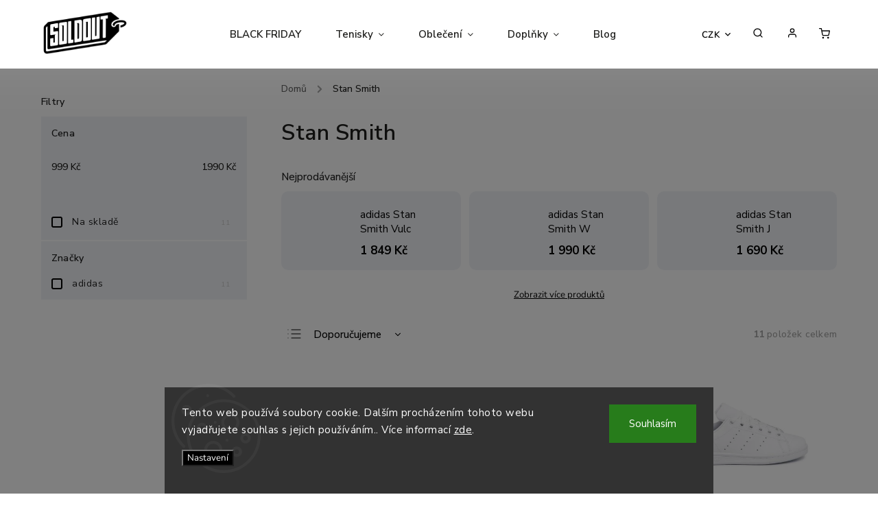

--- FILE ---
content_type: text/html; charset=utf-8
request_url: https://www.soldoutstore.cz/stan-smith/
body_size: 28724
content:
<!doctype html><html lang="cs" dir="ltr" class="header-background-light external-fonts-loaded"><head><meta charset="utf-8" /><meta name="viewport" content="width=device-width,initial-scale=1" /><title>Legendární tenisky Stan Smith.</title><link rel="preconnect" href="https://cdn.myshoptet.com" /><link rel="dns-prefetch" href="https://cdn.myshoptet.com" /><link rel="preload" href="https://cdn.myshoptet.com/prj/dist/master/cms/libs/jquery/jquery-1.11.3.min.js" as="script" /><link href="https://cdn.myshoptet.com/prj/dist/master/cms/templates/frontend_templates/shared/css/font-face/nunito.css" rel="stylesheet"><script>
dataLayer = [];
dataLayer.push({'shoptet' : {
    "pageType": "category",
    "currency": "CZK",
    "currencyInfo": {
        "decimalSeparator": ",",
        "exchangeRate": 1,
        "priceDecimalPlaces": 0,
        "symbol": "K\u010d",
        "symbolLeft": 0,
        "thousandSeparator": " "
    },
    "language": "cs",
    "projectId": 308039,
    "category": {
        "guid": "e85a0c67-6665-11eb-a065-0cc47a6c92bc",
        "path": "Stan Smith | Stan Smith",
        "parentCategoryGuid": "1ba24131-33ee-11eb-a065-0cc47a6c92bc"
    },
    "cartInfo": {
        "id": null,
        "freeShipping": false,
        "leftToFreeGift": {
            "formattedPrice": "0 K\u010d",
            "priceLeft": 0
        },
        "freeGift": false,
        "leftToFreeShipping": {
            "priceLeft": null,
            "dependOnRegion": null,
            "formattedPrice": null
        },
        "discountCoupon": [],
        "getNoBillingShippingPrice": {
            "withoutVat": 0,
            "vat": 0,
            "withVat": 0
        },
        "cartItems": [],
        "taxMode": "ORDINARY"
    },
    "cart": [],
    "customer": {
        "priceRatio": 1,
        "priceListId": 1,
        "groupId": null,
        "registered": false,
        "mainAccount": false
    }
}});
dataLayer.push({'cookie_consent' : {
    "marketing": "denied",
    "analytics": "denied"
}});
document.addEventListener('DOMContentLoaded', function() {
    shoptet.consent.onAccept(function(agreements) {
        if (agreements.length == 0) {
            return;
        }
        dataLayer.push({
            'cookie_consent' : {
                'marketing' : (agreements.includes(shoptet.config.cookiesConsentOptPersonalisation)
                    ? 'granted' : 'denied'),
                'analytics': (agreements.includes(shoptet.config.cookiesConsentOptAnalytics)
                    ? 'granted' : 'denied')
            },
            'event': 'cookie_consent'
        });
    });
});
</script>

<!-- Google Tag Manager -->
<script>(function(w,d,s,l,i){w[l]=w[l]||[];w[l].push({'gtm.start':
new Date().getTime(),event:'gtm.js'});var f=d.getElementsByTagName(s)[0],
j=d.createElement(s),dl=l!='dataLayer'?'&l='+l:'';j.async=true;j.src=
'https://www.googletagmanager.com/gtm.js?id='+i+dl;f.parentNode.insertBefore(j,f);
})(window,document,'script','dataLayer','GTM-MLPPHBX');</script>
<!-- End Google Tag Manager -->

<meta property="og:type" content="website"><meta property="og:site_name" content="soldoutstore.cz"><meta property="og:url" content="https://www.soldoutstore.cz/stan-smith/"><meta property="og:title" content="Legendární tenisky Stan Smith."><meta name="author" content="Soldout Store"><meta name="web_author" content="Shoptet.cz"><meta name="dcterms.rightsHolder" content="www.soldoutstore.cz"><meta name="robots" content="index,follow"><meta property="og:image" content="https://cdn.myshoptet.com/usr/www.soldoutstore.cz/user/front_images/ogImage/hp.png?t=1763919355"><meta property="og:description" content="Legendární tenisky Stan Smith u nás najdeš v desítkách různých provedení a barevných kombinacích. Nakupuj právě teď!"><meta name="description" content="Legendární tenisky Stan Smith u nás najdeš v desítkách různých provedení a barevných kombinacích. Nakupuj právě teď!"><meta name="google-site-verification" content="5wbDsj0SfMW8LqWsEzFmQEgtMq7yNWiRzgaQiztJ6_Y"><style>:root {--color-primary: #000000;--color-primary-h: 0;--color-primary-s: 0%;--color-primary-l: 0%;--color-primary-hover: #009901;--color-primary-hover-h: 120;--color-primary-hover-s: 100%;--color-primary-hover-l: 30%;--color-secondary: #000000;--color-secondary-h: 0;--color-secondary-s: 0%;--color-secondary-l: 0%;--color-secondary-hover: #343434;--color-secondary-hover-h: 0;--color-secondary-hover-s: 0%;--color-secondary-hover-l: 20%;--color-tertiary: #ffc807;--color-tertiary-h: 47;--color-tertiary-s: 100%;--color-tertiary-l: 51%;--color-tertiary-hover: #ffbb00;--color-tertiary-hover-h: 44;--color-tertiary-hover-s: 100%;--color-tertiary-hover-l: 50%;--color-header-background: #ffffff;--template-font: "Nunito";--template-headings-font: "Nunito";--header-background-url: url("[data-uri]");--cookies-notice-background: #1A1937;--cookies-notice-color: #F8FAFB;--cookies-notice-button-hover: #f5f5f5;--cookies-notice-link-hover: #27263f;--templates-update-management-preview-mode-content: "Náhled aktualizací šablony je aktivní pro váš prohlížeč."}</style>
    <script>var shoptet = shoptet || {};</script>
    <script src="https://cdn.myshoptet.com/prj/dist/master/shop/dist/main-3g-header.js.b3b3f48cd33902743054.js"></script>
<!-- User include --><!-- service 734(379) html code header -->
<script src="https://ajax.googleapis.com/ajax/libs/webfont/1.6.26/webfont.js"></script>

<style>
.not-working {background-color: black;color:white;width:100%;height:100%;position:fixed;top:0;left:0;z-index:9999999;text-align:center;padding:50px;}
</style>

<link rel="stylesheet" href="https://cdnjs.cloudflare.com/ajax/libs/twitter-bootstrap/4.4.1/css/bootstrap-grid.min.css" />
<link rel="stylesheet" href="https://code.jquery.com/ui/1.12.0/themes/smoothness/jquery-ui.min.css">
<link rel="stylesheet" href="https://cdn.myshoptet.com/usr/shoptet.tomashlad.eu/user/documents/extras/shoptet-font/font.css"/>
<link rel="stylesheet" href="https://cdn.jsdelivr.net/npm/slick-carousel@1.8.1/slick/slick.css" />

<link rel="stylesheet" href="https://cdn.myshoptet.com/usr/shoptet.tomashlad.eu/user/documents/extras/opal/animate.css">
<link rel="stylesheet" href="https://cdn.myshoptet.com/usr/shoptet.tomashlad.eu/user/documents/extras/opal/screen.min.css?v=1492">

<style>

@media only screen and (max-width: 767px) {
.top-navigation-menu {
    display: none !important;
}
}


body, .search fieldset input, input, .form-control, button, .button {
        font-family: 'Nunito', sans-serif;
    }

select {
    font: 500 14px Nunito;
}


.flags .flag.flag-new, .welcome-wrapper h1:before, input[type="checkbox"]:checked:after, .cart-table .related .cart-related-button .btn, .ordering-process .cart-content.checkout-box-wrapper,  .ordering-process .checkout-box, .top-navigation-bar .nav-part .top-navigation-tools .top-nav-button-account, .ordering-process .cart-empty .col-md-4 .cart-content, .in-klient #content table thead, .in-objednavky #content table thead, .in-klient-hodnoceni #content table thead, .in-klient-diskuze #content table thead, .ui-slider-horizontal .ui-slider-range {
background-color: #000000;
}

.button, .products .product button, .products .product .btn, .btn.btn-primary, button, .btn, .btn-primary, #filters #clear-filters a {
background-color: #000000;
}

.button:hover, .products .product button:hover, .products .product .btn:hover, .btn.btn-primary:hover, button:hover, .btn:hover, btn-primary:hover, .products .product .btn:hover, #filters #clear-filters a:hover {
background-color: #343434;
color: #fff;
}

.hp-ratings.container .ratings-list .votes-wrap .vote-wrap .vote-header .vote-pic .vote-initials, #content-wrapper .vote-initials {
background-color: #000000 !important;
color: #fff !important;
}

 .flags .flag.flag-new:after, .menu-helper ul li a:hover {
    color:  #000000 !important;
}

.product-top .add-to-cart button:hover, .add-to-cart-button.btn:hover, .cart-content .next-step .btn:hover {
    background: #343434;
}

.products-block.products .product button, .products-block.products .product .btn, .cart-content .next-step .btn, .product-top .add-to-cart button, .product-top .add-to-cart .btn {
    background: #000000;
}

.products-block.products .product button:hover, .products-block.products .product .btn:hover, .cart-content .next-step .btn:hover, .product-top .add-to-cart button:hover, .product-top .add-to-cart .btn:hover {
    background:  #343434;
}

a {
color: #222222;
}

.content-wrapper p a, .product-top .price-line .price-final, .subcategories li a:hover, .category-header input[type="radio"] + label:hover,  .ui-slider-horizontal .ui-slider-handle, .product-top .price-line .price-fina, .shp-tabs .shp-tab-link:hover, .type-detail .tab-content .detail-parameters th a, .type-detail .tab-content .detail-parameters td a, .product-top .p-detail-info > div a, .sidebar .filters-wrapper .toggle-filters {
color: #000000;
}

.sidebar .box.client-center-box ul .logout a {
color: #000000 !important;
}

a:hover, #header .navigation-buttons .btn .cart-price, .products .product .ratings-wrapper .stars .star, .product-top .p-detail-info .stars-wrapper .stars .star, .products .product .prices .price-final strong, ol.top-products li a strong, .categories .topic.active > a, .categories ul.expanded li.active a, .product-top .p-detail-info > div:last-child a, ol.cart-header li.active strong span, ul.manufacturers h2, #navigation ul.menu-level-1 > li > a:hover  {
color: #000000;
}

#header .navigation-buttons .btn.cart-count i, #ratingWrapper .link-like {
cursor: pointer,;
background: #000000;
color: #fff;
}

#header .navigation-buttons .btn:before, .category-header input[type="radio"]:checked + label, .shp-tabs-holder ul.shp-tabs li.active a {
cursor: pointer,;
color: #000000;
}

.shp-tabs-holder ul.shp-tabs li.active a {
border-color: #000000;
}

input[type="checkbox"]:checked:before, input[type="checkbox"]:checked + label::before, input[type="radio"]:checked + label::before, .sidebar .box.client-center-box ul .logout a, .sidebar .filters-wrapper .toggle-filters {
  border-color: #000000;
}

#carousel .carousel-slide-caption h2:before,
.h4::after, .content h4::after, .category-title::after, .p-detail-inner h1::after, h1:after, article h1::after, h4.homepage-group-title::after, .h4.homepage-group-title::after, footer h4:before, .products-related-header:after, ol.cart-header li.active strong span::before, ol.cart-header li.completed a span::before, input[type="checkbox"]:checked + label::after, input[type="radio"]:checked + label::after, .latest-contribution-wrapper h2:before, .price-range > div {
    background: #000000;
}

.sidebar .box-poll .poll-result > div {
  border-color: #000000;
  background-color: #000000;
}

@media only screen and (max-width: 768px) {
.top-navigation-bar .nav-part .responsive-tools a[data-target="navigation"] {
    background: #000000;
}
}
@media only screen and (max-width: 767px) {
.search-window-visible .search {overflow:visible !important;}
}

.required-asterisk:after {content: "*";padding-left: 0.5ch;color: #d63500;}
.copyright .podpis {display:block !important;}
.product-top .social-buttons-wrapper .social-buttons {z-index:1;}
#filters .slider-wrapper {width:100%;}
.footer-socials .contact-box>strong {display: none;}
.footer-banners .footer-banner img {width: 100%;max-width: 100%;height: auto;max-height: none;}
  .filters-unveil-button-wrapper a.unveil-button {line-height:55px;}
.newsletter .sr-only {clip: auto;height: auto;margin: 0;overflow: auto;position: relative;width: auto;}
.extended-banner-texts:empty {display:none;}
.extended-banner-texts < span:empty {display:none;}
.footer-links-icons {display:none;}
.advanced-filters-wrapper>div {padding-top:3px;}
.extended-banner-texts:empty {display: none !important;}
#carousel a {color: white;}
footer #formLogin .btn, footer #formLogin button, footer .search .btn, footer .search button {
    text-align: center;
    padding: 0 10px;
}
.sidebar-inner .subscribe-form button {padding:0;}
.in-index .products-block.products .slick-track {display:flex;}
.wrong-template {
    text-align: center;
    padding: 30px;
    background: #000;
    color: #fff;
    font-size: 20px;
    position: fixed;
    width: 100%;
    height: 100%;
    z-index: 99999999;
    top: 0;
    left: 0;
    padding-top: 20vh;
}
.wrong-template span {
    display: block;
    font-size: 15px;
    margin-top: 25px;
    opacity: 0.7;
}
.wrong-template span a {color: #fff; text-decoration: underline;}
@media only screen and (max-width: 1200px) {
    .type-detail .shp-tabs-wrapper .row {
        width:100%
    }
}
.advanced-parameter-inner img, .products-inline img {height:auto;}
img {height: auto;}
</style>
<style>
#carousel .carousel-inner:not(.tokyo-tools) {min-height:0 !important;}
</style>

<!-- api 427(81) html code header -->
<link rel="stylesheet" href="https://cdn.myshoptet.com/usr/api2.dklab.cz/user/documents/_doplnky/instagram/308039/14/308039_14.css" type="text/css" /><style>
        :root {
            --dklab-instagram-header-color: #000000;  
            --dklab-instagram-header-background: #DDDDDD;  
            --dklab-instagram-font-weight: 700;
            --dklab-instagram-font-size: 120%;
            --dklab-instagram-logoUrl: url(https://cdn.myshoptet.com/usr/api2.dklab.cz/user/documents/_doplnky/instagram/img/logo-cerna.png); 
            --dklab-instagram-logo-size-width: 25px;
            --dklab-instagram-logo-size-height: 25px;                        
            --dklab-instagram-hover-content: "\e901";                        
            --dklab-instagram-padding: 0px;                        
            --dklab-instagram-border-color: #888888;
            
        }
        </style>
<!-- api 473(125) html code header -->

                <style>
                    #order-billing-methods .radio-wrapper[data-guid="582200eb-9b1f-11ed-8eb3-0cc47a6c92bc"]:not(.cggooglepay), #order-billing-methods .radio-wrapper[data-guid="9c8fdb8a-66d4-11eb-a065-0cc47a6c92bc"]:not(.cgapplepay) {
                        display: none;
                    }
                </style>
                <script type="text/javascript">
                    document.addEventListener('DOMContentLoaded', function() {
                        if (getShoptetDataLayer('pageType') === 'billingAndShipping') {
                            
                try {
                    if (window.ApplePaySession && window.ApplePaySession.canMakePayments()) {
                        document.querySelector('#order-billing-methods .radio-wrapper[data-guid="9c8fdb8a-66d4-11eb-a065-0cc47a6c92bc"]').classList.add('cgapplepay');
                    }
                } catch (err) {} 
            
                            
                const cgBaseCardPaymentMethod = {
                        type: 'CARD',
                        parameters: {
                            allowedAuthMethods: ["PAN_ONLY", "CRYPTOGRAM_3DS"],
                            allowedCardNetworks: [/*"AMEX", "DISCOVER", "INTERAC", "JCB",*/ "MASTERCARD", "VISA"]
                        }
                };
                
                function cgLoadScript(src, callback)
                {
                    var s,
                        r,
                        t;
                    r = false;
                    s = document.createElement('script');
                    s.type = 'text/javascript';
                    s.src = src;
                    s.onload = s.onreadystatechange = function() {
                        if ( !r && (!this.readyState || this.readyState == 'complete') )
                        {
                            r = true;
                            callback();
                        }
                    };
                    t = document.getElementsByTagName('script')[0];
                    t.parentNode.insertBefore(s, t);
                } 
                
                function cgGetGoogleIsReadyToPayRequest() {
                    return Object.assign(
                        {},
                        {
                            apiVersion: 2,
                            apiVersionMinor: 0
                        },
                        {
                            allowedPaymentMethods: [cgBaseCardPaymentMethod]
                        }
                    );
                }

                function onCgGooglePayLoaded() {
                    let paymentsClient = new google.payments.api.PaymentsClient({environment: 'PRODUCTION'});
                    paymentsClient.isReadyToPay(cgGetGoogleIsReadyToPayRequest()).then(function(response) {
                        if (response.result) {
                            document.querySelector('#order-billing-methods .radio-wrapper[data-guid="582200eb-9b1f-11ed-8eb3-0cc47a6c92bc"]').classList.add('cggooglepay');	 	 	 	 	 
                        }
                    })
                    .catch(function(err) {});
                }
                
                cgLoadScript('https://pay.google.com/gp/p/js/pay.js', onCgGooglePayLoaded);
            
                        }
                    });
                </script> 
                
<!-- service 427(81) html code header -->
<link rel="stylesheet" href="https://cdn.myshoptet.com/usr/api2.dklab.cz/user/documents/_doplnky/instagram/font/instagramplus.css" type="text/css" />

<!-- service 518(170) html code header -->
<link rel="stylesheet" type="text/css" href="https://cdn.myshoptet.com/usr/302565.myshoptet.com/user/documents/assets/sizes/fv-studio-app-sizes.css?24.4.5" />
<style>
body.shoptetak-opal #myBtnTabulka_velikosti {position: relative;margin-bottom: 50px;}
</style>
<!-- service 640(287) html code header -->
<link rel="stylesheet" media="screen" href="https://cdn.myshoptet.com/usr/fvstudio.myshoptet.com/user/documents/datum-doruceni/css/global.css?v=1.09" />
<link rel="stylesheet" media="screen" href="https://cdn.myshoptet.com/usr/fvstudio.myshoptet.com/user/documents/datum-doruceni/css/Classic.css?v=1.95" />


<!-- project html code header -->
<link rel="stylesheet" href="/user/documents/upload/DMupravy/soldoutstore.cz.min.css?240">

<link rel="stylesheet" href="https://cdn.jsdelivr.net/npm/swiper@10/swiper-bundle.min.css"/>

<meta name="facebook-domain-verification" content="j8exz5itl33qsi47cgn6sbbryy7c7n" />

<link rel="preconnect" href="https://fonts.googleapis.com">
<link rel="preconnect" href="https://fonts.gstatic.com" crossorigin>
<link href="https://fonts.googleapis.com/css2?family=Nunito+Sans:ital,wght@0,200;0,300;0,400;0,500;0,600;0,700;0,800;0,900;0,1000;1,200;1,300;1,400;1,500;1,600;1,700;1,800;1,900;1,1000&display=swap" rel="stylesheet">

<link rel="stylesheet" href="https://cdn.jsdelivr.net/npm/bootstrap-icons@1.9.1/font/bootstrap-icons.css">

<style>
li.menu-item-896>a {
    color: #fcff2f !important;
    background-color: black !important;
}
span.flag.flag-custom3 {
    color: #fcff2f;
}
span.flag.flag-custom1 {
    color: black;
}
</style>

<script>
    var productsVariantsCount = 3;
</script>

<script>
    var productsOldPriceMove = true;
</script>

<script>
    var allNavCategories = true;
</script>

<style>
.type-detail .product-top .add-to-cart .quantity {
    display: none;
}
</style>

<style>
@media only screen and (max-width: 767px) {
#carousel .item img {min-height:0;}
.carousel-inner, #carousel .item {min-height: 0 !important;}
}
</style>

<link rel="stylesheet" href="https://cdn.myshoptet.com/usr/shoptet.tomashlad.eu/user/documents/extras/doplnky/soldoutstore/screen.css?v="/>

<script>
    var hpArticlesUrl = "blog";
</script>
<!-- /User include --><link rel="shortcut icon" href="/favicon.ico" type="image/x-icon" /><link rel="canonical" href="https://www.soldoutstore.cz/stan-smith/" />    <script>
        var _hwq = _hwq || [];
        _hwq.push(['setKey', '565A0C282D6E555CD67157B88617E9CD']);
        _hwq.push(['setTopPos', '300']);
        _hwq.push(['showWidget', '22']);
        (function() {
            var ho = document.createElement('script');
            ho.src = 'https://cz.im9.cz/direct/i/gjs.php?n=wdgt&sak=565A0C282D6E555CD67157B88617E9CD';
            var s = document.getElementsByTagName('script')[0]; s.parentNode.insertBefore(ho, s);
        })();
    </script>
    <!-- Global site tag (gtag.js) - Google Analytics -->
    <script async src="https://www.googletagmanager.com/gtag/js?id=G-R7VYWFDMSX"></script>
    <script>
        
        window.dataLayer = window.dataLayer || [];
        function gtag(){dataLayer.push(arguments);}
        

                    console.debug('default consent data');

            gtag('consent', 'default', {"ad_storage":"denied","analytics_storage":"denied","ad_user_data":"denied","ad_personalization":"denied","wait_for_update":500});
            dataLayer.push({
                'event': 'default_consent'
            });
        
        gtag('js', new Date());

                gtag('config', 'UA-144705104-1', { 'groups': "UA" });
        
                gtag('config', 'G-R7VYWFDMSX', {"groups":"GA4","send_page_view":false,"content_group":"category","currency":"CZK","page_language":"cs"});
        
                gtag('config', 'AW-471990391');
        
        
        
        
        
                    gtag('event', 'page_view', {"send_to":"GA4","page_language":"cs","content_group":"category","currency":"CZK"});
        
        
        
        
        
        
        
        
        
        
        
        
        
        document.addEventListener('DOMContentLoaded', function() {
            if (typeof shoptet.tracking !== 'undefined') {
                for (var id in shoptet.tracking.bannersList) {
                    gtag('event', 'view_promotion', {
                        "send_to": "UA",
                        "promotions": [
                            {
                                "id": shoptet.tracking.bannersList[id].id,
                                "name": shoptet.tracking.bannersList[id].name,
                                "position": shoptet.tracking.bannersList[id].position
                            }
                        ]
                    });
                }
            }

            shoptet.consent.onAccept(function(agreements) {
                if (agreements.length !== 0) {
                    console.debug('gtag consent accept');
                    var gtagConsentPayload =  {
                        'ad_storage': agreements.includes(shoptet.config.cookiesConsentOptPersonalisation)
                            ? 'granted' : 'denied',
                        'analytics_storage': agreements.includes(shoptet.config.cookiesConsentOptAnalytics)
                            ? 'granted' : 'denied',
                                                                                                'ad_user_data': agreements.includes(shoptet.config.cookiesConsentOptPersonalisation)
                            ? 'granted' : 'denied',
                        'ad_personalization': agreements.includes(shoptet.config.cookiesConsentOptPersonalisation)
                            ? 'granted' : 'denied',
                        };
                    console.debug('update consent data', gtagConsentPayload);
                    gtag('consent', 'update', gtagConsentPayload);
                    dataLayer.push(
                        { 'event': 'update_consent' }
                    );
                }
            });
        });
    </script>
</head><body class="desktop id-1013 in-stan-smith template-11 type-category multiple-columns-body columns-mobile-2 columns-3 blank-mode blank-mode-css ums_a11y_category_page--on ums_discussion_rating_forms--off ums_a11y_pagination--on ums_flags_display_unification--off mobile-header-version-0">
        <div id="fb-root"></div>
        <script>
            window.fbAsyncInit = function() {
                FB.init({
//                    appId            : 'your-app-id',
                    autoLogAppEvents : true,
                    xfbml            : true,
                    version          : 'v19.0'
                });
            };
        </script>
        <script async defer crossorigin="anonymous" src="https://connect.facebook.net/cs_CZ/sdk.js"></script>
<!-- Google Tag Manager (noscript) -->
<noscript><iframe src="https://www.googletagmanager.com/ns.html?id=GTM-MLPPHBX"
height="0" width="0" style="display:none;visibility:hidden"></iframe></noscript>
<!-- End Google Tag Manager (noscript) -->

    <div class="siteCookies siteCookies--bottom siteCookies--dark js-siteCookies" role="dialog" data-testid="cookiesPopup" data-nosnippet>
        <div class="siteCookies__form">
            <div class="siteCookies__content">
                <div class="siteCookies__text">
                    Tento web používá soubory cookie. Dalším procházením tohoto webu vyjadřujete souhlas s jejich používáním.. Více informací <a href="http://www.soldoutstore.cz/podminky-ochrany-osobnich-udaju/" target="\">zde</a>.
                </div>
                <p class="siteCookies__links">
                    <button class="siteCookies__link js-cookies-settings" aria-label="Nastavení cookies" data-testid="cookiesSettings">Nastavení</button>
                </p>
            </div>
            <div class="siteCookies__buttonWrap">
                                <button class="siteCookies__button js-cookiesConsentSubmit" value="all" aria-label="Přijmout cookies" data-testid="buttonCookiesAccept">Souhlasím</button>
            </div>
        </div>
        <script>
            document.addEventListener("DOMContentLoaded", () => {
                const siteCookies = document.querySelector('.js-siteCookies');
                document.addEventListener("scroll", shoptet.common.throttle(() => {
                    const st = document.documentElement.scrollTop;
                    if (st > 1) {
                        siteCookies.classList.add('siteCookies--scrolled');
                    } else {
                        siteCookies.classList.remove('siteCookies--scrolled');
                    }
                }, 100));
            });
        </script>
    </div>
<a href="#content" class="skip-link sr-only">Přejít na obsah</a><div class="overall-wrapper"><div class="user-action"><div class="container"><div class="user-action-in"><div class="user-action-login popup-widget login-widget"><div class="popup-widget-inner"><h2>Přihlášení k vašemu účtu</h2><div id="customerLogin"><form action="/action/Customer/Login/" method="post" id="formLoginIncluded" class="csrf-enabled" data-testid="formLogin"><input type="hidden" name="referer" value="" /><div class="form-group"><div class="input-wrapper email js-validated-element-wrapper no-label"><input type="email" name="email" class="form-control" placeholder="E-mailová adresa (např. jan@novak.cz)" data-testid="inputEmail" autocomplete="email" required /></div></div><div class="form-group"><div class="input-wrapper password js-validated-element-wrapper no-label"><input type="password" name="password" class="form-control" placeholder="Heslo" data-testid="inputPassword" autocomplete="current-password" required /><span class="no-display">Nemůžete vyplnit toto pole</span><input type="text" name="surname" value="" class="no-display" /></div></div><div class="form-group"><div class="login-wrapper"><button type="submit" class="btn btn-secondary btn-text btn-login" data-testid="buttonSubmit">Přihlásit se</button><div class="password-helper"><a href="/registrace/" data-testid="signup" rel="nofollow">Nová registrace</a><a href="/klient/zapomenute-heslo/" rel="nofollow">Zapomenuté heslo</a></div></div></div></form>
</div></div></div>
    <div id="cart-widget" class="user-action-cart popup-widget cart-widget loader-wrapper" data-testid="popupCartWidget" role="dialog" aria-hidden="true"><div class="popup-widget-inner cart-widget-inner place-cart-here"><div class="loader-overlay"><div class="loader"></div></div></div><div class="cart-widget-button"><a href="/kosik/" class="btn btn-conversion" id="continue-order-button" rel="nofollow" data-testid="buttonNextStep">Pokračovat do košíku</a></div></div></div>
</div></div><div class="top-navigation-bar" data-testid="topNavigationBar">

    <div class="container">

        <div class="top-navigation-contacts">
            <strong>Zákaznická podpora:</strong><a href="mailto:info@soldoutstore.cz" class="project-email" data-testid="contactboxEmail"><span>info@soldoutstore.cz</span></a>        </div>

                            <div class="top-navigation-menu">
                <div class="top-navigation-menu-trigger"></div>
                <ul class="top-navigation-bar-menu">
                                            <li class="top-navigation-menu-item-29">
                            <a href="/kontakty/">–⁠ Kontaktujte nás</a>
                        </li>
                                            <li class="top-navigation-menu-item-27">
                            <a href="/platba-doruceni/">–⁠ Platba a doručení</a>
                        </li>
                                            <li class="top-navigation-menu-item-932">
                            <a href="/tabulka-velikosti/">–⁠ Tabulka velikostí</a>
                        </li>
                                            <li class="top-navigation-menu-item-1021">
                            <a href="/vraceni-reklamace/">– Vrácení a reklamace</a>
                        </li>
                                            <li class="top-navigation-menu-item-39">
                            <a href="/obchodni-podminky/">–⁠ Obchodní podmínky</a>
                        </li>
                                            <li class="top-navigation-menu-item-938">
                            <a href="/prodejna/">–⁠ Prodejna v Hradci Králové</a>
                        </li>
                                            <li class="top-navigation-menu-item-691">
                            <a href="/podminky-ochrany-osobnich-udaju/">–⁠ Podmínky ochrany osobních údajů</a>
                        </li>
                                    </ul>
                <ul class="top-navigation-bar-menu-helper"></ul>
            </div>
        
        <div class="top-navigation-tools">
            <div class="responsive-tools">
                <a href="#" class="toggle-window" data-target="search" aria-label="Hledat" data-testid="linkSearchIcon"></a>
                                                            <a href="#" class="toggle-window" data-target="login"></a>
                                                    <a href="#" class="toggle-window" data-target="navigation" aria-label="Menu" data-testid="hamburgerMenu"></a>
            </div>
                <div class="dropdown">
        <span>Ceny v:</span>
        <button id="topNavigationDropdown" type="button" data-toggle="dropdown" aria-haspopup="true" aria-expanded="false">
            CZK
            <span class="caret"></span>
        </button>
        <ul class="dropdown-menu" aria-labelledby="topNavigationDropdown"><li><a href="/action/Currency/changeCurrency/?currencyCode=CZK" rel="nofollow">CZK</a></li><li><a href="/action/Currency/changeCurrency/?currencyCode=EUR" rel="nofollow">EUR</a></li></ul>
    </div>
            <a href="/login/?backTo=%2Fstan-smith%2F" class="top-nav-button top-nav-button-login primary login toggle-window" data-target="login" data-testid="signin" rel="nofollow"><span>Přihlášení</span></a>        </div>

    </div>

</div>
<header id="header"><div class="container navigation-wrapper">
    <div class="header-top">
        <div class="site-name-wrapper">
            <div class="site-name"><a href="/" data-testid="linkWebsiteLogo"><img src="https://cdn.myshoptet.com/usr/www.soldoutstore.cz/user/logos/logo_black.png" alt="Soldout Store" fetchpriority="low" /></a></div>        </div>
        <div class="search" itemscope itemtype="https://schema.org/WebSite">
            <meta itemprop="headline" content="Stan Smith"/><meta itemprop="url" content="https://www.soldoutstore.cz"/><meta itemprop="text" content="Legendární tenisky Stan Smith u nás najdeš v desítkách různých provedení a barevných kombinacích. Nakupuj právě teď!"/>            <form action="/action/ProductSearch/prepareString/" method="post"
    id="formSearchForm" class="search-form compact-form js-search-main"
    itemprop="potentialAction" itemscope itemtype="https://schema.org/SearchAction" data-testid="searchForm">
    <fieldset>
        <meta itemprop="target"
            content="https://www.soldoutstore.cz/vyhledavani/?string={string}"/>
        <input type="hidden" name="language" value="cs"/>
        
            
<input
    type="search"
    name="string"
        class="query-input form-control search-input js-search-input"
    placeholder="Napište, co hledáte"
    autocomplete="off"
    required
    itemprop="query-input"
    aria-label="Hledat"
    data-testid="searchInput"
>
            <button type="submit" class="btn btn-default" data-testid="searchBtn">Hledat</button>
        
    </fieldset>
</form>
        </div>
        <div class="navigation-buttons">
                
    <a href="/kosik/" class="btn btn-icon toggle-window cart-count" data-target="cart" data-hover="true" data-redirect="true" data-testid="headerCart" rel="nofollow" aria-haspopup="dialog" aria-expanded="false" aria-controls="cart-widget">
        
                <span class="sr-only">Nákupní košík</span>
        
            <span class="cart-price visible-lg-inline-block" data-testid="headerCartPrice">
                                    Prázdný košík                            </span>
        
    
            </a>
        </div>
    </div>
    <nav id="navigation" aria-label="Hlavní menu" data-collapsible="true"><div class="navigation-in menu"><ul class="menu-level-1" role="menubar" data-testid="headerMenuItems"><li class="menu-item-1449" role="none"><a href="/black-friday-2025/" data-testid="headerMenuItem" role="menuitem" aria-expanded="false"><b>BLACK FRIDAY</b></a></li>
<li class="menu-item-701 ext" role="none"><a href="/tenisky/" data-testid="headerMenuItem" role="menuitem" aria-haspopup="true" aria-expanded="false"><b>Tenisky</b><span class="submenu-arrow"></span></a><ul class="menu-level-2" aria-label="Tenisky" tabindex="-1" role="menu"><li class="menu-item-965 has-third-level" role="none"><div class="menu-no-image"><a href="/tenisky-jordan/" data-testid="headerMenuItem" role="menuitem"><span>Jordan</span></a>
                                                    <ul class="menu-level-3" role="menu">
                                                                    <li class="menu-item-1067" role="none">
                                        <a href="/air-jordan-1-low/" data-testid="headerMenuItem" role="menuitem">
                                            Air Jordan 1 Low</a>,                                    </li>
                                                                    <li class="menu-item-1070" role="none">
                                        <a href="/air-jordan-1-mid/" data-testid="headerMenuItem" role="menuitem">
                                            Air Jordan 1 Mid</a>,                                    </li>
                                                                    <li class="menu-item-1073" role="none">
                                        <a href="/air-jordan-1-high/" data-testid="headerMenuItem" role="menuitem">
                                            Air Jordan 1 High</a>,                                    </li>
                                                                    <li class="menu-item-1103" role="none">
                                        <a href="/air-jordan-4/" data-testid="headerMenuItem" role="menuitem">
                                            Air Jordan 4</a>,                                    </li>
                                                                    <li class="menu-item-1106" role="none">
                                        <a href="/jordan-ostatni/" data-testid="headerMenuItem" role="menuitem">
                                            Ostatní</a>                                    </li>
                                                            </ul>
                        </div></li><li class="menu-item-1064 has-third-level" role="none"><div class="menu-no-image"><a href="/tenisky-nike/" data-testid="headerMenuItem" role="menuitem"><span>Nike</span></a>
                                                    <ul class="menu-level-3" role="menu">
                                                                    <li class="menu-item-1052" role="none">
                                        <a href="/nike-dunk/" data-testid="headerMenuItem" role="menuitem">
                                            Nike Dunk</a>,                                    </li>
                                                                    <li class="menu-item-1058" role="none">
                                        <a href="/nike-air-force-1/" data-testid="headerMenuItem" role="menuitem">
                                            Nike Air Force 1</a>,                                    </li>
                                                                    <li class="menu-item-1076" role="none">
                                        <a href="/nike-air-max/" data-testid="headerMenuItem" role="menuitem">
                                            Nike Air Max</a>,                                    </li>
                                                                    <li class="menu-item-1109" role="none">
                                        <a href="/kolaborace/" data-testid="headerMenuItem" role="menuitem">
                                            Kolaborace</a>,                                    </li>
                                                                    <li class="menu-item-1112" role="none">
                                        <a href="/nike-ostatni/" data-testid="headerMenuItem" role="menuitem">
                                            Ostatní</a>                                    </li>
                                                            </ul>
                        </div></li><li class="menu-item-914 has-third-level" role="none"><div class="menu-no-image"><a href="/tenisky-yeezy/" data-testid="headerMenuItem" role="menuitem"><span>Yeezy</span></a>
                                                    <ul class="menu-level-3" role="menu">
                                                                    <li class="menu-item-1082" role="none">
                                        <a href="/yeezy-350/" data-testid="headerMenuItem" role="menuitem">
                                            Yeezy 350</a>,                                    </li>
                                                                    <li class="menu-item-1085" role="none">
                                        <a href="/yeezy-500/" data-testid="headerMenuItem" role="menuitem">
                                            Yeezy 500</a>,                                    </li>
                                                                    <li class="menu-item-1088" role="none">
                                        <a href="/yeezy-700/" data-testid="headerMenuItem" role="menuitem">
                                            Yeezy 700</a>,                                    </li>
                                                                    <li class="menu-item-1097" role="none">
                                        <a href="/yeezy-slide/" data-testid="headerMenuItem" role="menuitem">
                                            Yeezy Slide</a>,                                    </li>
                                                                    <li class="menu-item-1094" role="none">
                                        <a href="/yeezy-ostatni/" data-testid="headerMenuItem" role="menuitem">
                                            Ostatní</a>                                    </li>
                                                            </ul>
                        </div></li><li class="menu-item-1034 has-third-level" role="none"><div class="menu-no-image"><a href="/tenisky-bape/" data-testid="headerMenuItem" role="menuitem"><span>BAPE</span></a>
                                                    <ul class="menu-level-3" role="menu">
                                                                    <li class="menu-item-1115" role="none">
                                        <a href="/bape-sta/" data-testid="headerMenuItem" role="menuitem">
                                            Bape Sta</a>,                                    </li>
                                                                    <li class="menu-item-1118" role="none">
                                        <a href="/road-sta/" data-testid="headerMenuItem" role="menuitem">
                                            Road Sta</a>,                                    </li>
                                                                    <li class="menu-item-1209" role="none">
                                        <a href="/skull-sta/" data-testid="headerMenuItem" role="menuitem">
                                            Skull Sta</a>,                                    </li>
                                                                    <li class="menu-item-1206" role="none">
                                        <a href="/sk8-sta/" data-testid="headerMenuItem" role="menuitem">
                                            Sk8 Sta</a>,                                    </li>
                                                                    <li class="menu-item-1257" role="none">
                                        <a href="/bape-ostatni/" data-testid="headerMenuItem" role="menuitem">
                                            Ostatní</a>                                    </li>
                                                            </ul>
                        </div></li><li class="menu-item-1127 has-third-level" role="none"><div class="menu-no-image"><a href="/dalsi-znacky/" data-testid="headerMenuItem" role="menuitem"><span>Další značky</span></a>
                                                    <ul class="menu-level-3" role="menu">
                                                                    <li class="menu-item-1130" role="none">
                                        <a href="/adidas/" data-testid="headerMenuItem" role="menuitem">
                                            adidas</a>,                                    </li>
                                                                    <li class="menu-item-1133" role="none">
                                        <a href="/puma/" data-testid="headerMenuItem" role="menuitem">
                                            Puma</a>,                                    </li>
                                                                    <li class="menu-item-1136" role="none">
                                        <a href="/reebok/" data-testid="headerMenuItem" role="menuitem">
                                            Reebok</a>,                                    </li>
                                                                    <li class="menu-item-1139" role="none">
                                        <a href="/converse/" data-testid="headerMenuItem" role="menuitem">
                                            Converse</a>,                                    </li>
                                                                    <li class="menu-item-1142" role="none">
                                        <a href="/tenisky-ostatni/" data-testid="headerMenuItem" role="menuitem">
                                            Ostatní</a>                                    </li>
                                                            </ul>
                        </div></li><li class="menu-item-1440" role="none"><div class="menu-no-image"><a href="/pantofle/" data-testid="headerMenuItem" role="menuitem"><span>Pantofle</span></a>
                        </div></li><li class="menu-item-1446" role="none"><div class="menu-no-image"><a href="/rope-laces/" data-testid="headerMenuItem" role="menuitem"><span>Rope Laces</span></a>
                        </div></li></ul></li>
<li class="menu-item-673 ext" role="none"><a href="/obleceni/" data-testid="headerMenuItem" role="menuitem" aria-haspopup="true" aria-expanded="false"><b>Oblečení</b><span class="submenu-arrow"></span></a><ul class="menu-level-2" aria-label="Oblečení" tabindex="-1" role="menu"><li class="menu-item-815 has-third-level" role="none"><div class="menu-no-image"><a href="/tricka/" data-testid="headerMenuItem" role="menuitem"><span>Trička</span></a>
                                                    <ul class="menu-level-3" role="menu">
                                                                    <li class="menu-item-1147" role="none">
                                        <a href="/bape-tricka/" data-testid="headerMenuItem" role="menuitem">
                                            BAPE trička</a>,                                    </li>
                                                                    <li class="menu-item-1320" role="none">
                                        <a href="/corteiz-tricka/" data-testid="headerMenuItem" role="menuitem">
                                            Corteiz trička</a>,                                    </li>
                                                                    <li class="menu-item-1150" role="none">
                                        <a href="/supreme-tricka/" data-testid="headerMenuItem" role="menuitem">
                                            Supreme trička</a>,                                    </li>
                                                                    <li class="menu-item-1443" role="none">
                                        <a href="/essentials-tricka/" data-testid="headerMenuItem" role="menuitem">
                                            Essentials trička</a>,                                    </li>
                                                                    <li class="menu-item-1153" role="none">
                                        <a href="/travis-scott-tricka/" data-testid="headerMenuItem" role="menuitem">
                                            Travis Scott trička</a>,                                    </li>
                                                                    <li class="menu-item-1197" role="none">
                                        <a href="/under-native-tricka/" data-testid="headerMenuItem" role="menuitem">
                                            Under Native trička</a>,                                    </li>
                                                                    <li class="menu-item-1170" role="none">
                                        <a href="/ostatni-tricka/" data-testid="headerMenuItem" role="menuitem">
                                            Ostatní trička</a>                                    </li>
                                                            </ul>
                        </div></li><li class="menu-item-818 has-third-level" role="none"><div class="menu-no-image"><a href="/mikiny/" data-testid="headerMenuItem" role="menuitem"><span>Mikiny</span></a>
                                                    <ul class="menu-level-3" role="menu">
                                                                    <li class="menu-item-1161" role="none">
                                        <a href="/bape-mikiny/" data-testid="headerMenuItem" role="menuitem">
                                            BAPE mikiny</a>,                                    </li>
                                                                    <li class="menu-item-1323" role="none">
                                        <a href="/corteiz-mikiny/" data-testid="headerMenuItem" role="menuitem">
                                            Corteiz mikiny</a>,                                    </li>
                                                                    <li class="menu-item-1164" role="none">
                                        <a href="/supreme-mikiny/" data-testid="headerMenuItem" role="menuitem">
                                            Supreme mikiny</a>,                                    </li>
                                                                    <li class="menu-item-1269" role="none">
                                        <a href="/sp5der-mikiny/" data-testid="headerMenuItem" role="menuitem">
                                            Sp5der mikiny</a>,                                    </li>
                                                                    <li class="menu-item-1275" role="none">
                                        <a href="/essentials-mikiny/" data-testid="headerMenuItem" role="menuitem">
                                            Essentials mikiny</a>,                                    </li>
                                                                    <li class="menu-item-1272" role="none">
                                        <a href="/denim-tears-mikiny/" data-testid="headerMenuItem" role="menuitem">
                                            Denim Tears mikiny</a>,                                    </li>
                                                                    <li class="menu-item-1256" role="none">
                                        <a href="/kanto-starter-mikiny/" data-testid="headerMenuItem" role="menuitem">
                                            Kanto Starter mikiny</a>,                                    </li>
                                                                    <li class="menu-item-1200" role="none">
                                        <a href="/under-native-mikina/" data-testid="headerMenuItem" role="menuitem">
                                            Under Native mikiny</a>,                                    </li>
                                                                    <li class="menu-item-1167" role="none">
                                        <a href="/ostatni-mikiny/" data-testid="headerMenuItem" role="menuitem">
                                            Ostatní mikiny</a>                                    </li>
                                                            </ul>
                        </div></li><li class="menu-item-824 has-third-level" role="none"><div class="menu-no-image"><a href="/bundy/" data-testid="headerMenuItem" role="menuitem"><span>Bundy</span></a>
                                                    <ul class="menu-level-3" role="menu">
                                                                    <li class="menu-item-1173" role="none">
                                        <a href="/bape-bundy/" data-testid="headerMenuItem" role="menuitem">
                                            BAPE bundy</a>,                                    </li>
                                                                    <li class="menu-item-1176" role="none">
                                        <a href="/supreme-bundy/" data-testid="headerMenuItem" role="menuitem">
                                            Supreme bundy</a>,                                    </li>
                                                                    <li class="menu-item-1215" role="none">
                                        <a href="/under-native-bundy/" data-testid="headerMenuItem" role="menuitem">
                                            Under Native bundy</a>,                                    </li>
                                                                    <li class="menu-item-1266" role="none">
                                        <a href="/the-north-face-bundy/" data-testid="headerMenuItem" role="menuitem">
                                            The North Face bundy</a>,                                    </li>
                                                                    <li class="menu-item-1179" role="none">
                                        <a href="/ostatni-bundy/" data-testid="headerMenuItem" role="menuitem">
                                            Ostatní bundy</a>                                    </li>
                                                            </ul>
                        </div></li><li class="menu-item-821 has-third-level" role="none"><div class="menu-no-image"><a href="/kalhoty/" data-testid="headerMenuItem" role="menuitem"><span>Kalhoty a kraťasy</span></a>
                                                    <ul class="menu-level-3" role="menu">
                                                                    <li class="menu-item-1182" role="none">
                                        <a href="/bape-kalhoty/" data-testid="headerMenuItem" role="menuitem">
                                            BAPE kalhoty</a>,                                    </li>
                                                                    <li class="menu-item-1245" role="none">
                                        <a href="/different-kalhoty/" data-testid="headerMenuItem" role="menuitem">
                                            Different kalhoty</a>,                                    </li>
                                                                    <li class="menu-item-1278" role="none">
                                        <a href="/essentials-kalhoty/" data-testid="headerMenuItem" role="menuitem">
                                            Essentials kalhoty</a>,                                    </li>
                                                                    <li class="menu-item-1281" role="none">
                                        <a href="/denim-tears-kalhoty/" data-testid="headerMenuItem" role="menuitem">
                                            Denim Tears kalhoty</a>,                                    </li>
                                                                    <li class="menu-item-1185" role="none">
                                        <a href="/supreme-kalhoty/" data-testid="headerMenuItem" role="menuitem">
                                            Supreme kalhoty</a>,                                    </li>
                                                                    <li class="menu-item-1203" role="none">
                                        <a href="/under-native-kalhoty/" data-testid="headerMenuItem" role="menuitem">
                                            Under Native kalhoty</a>,                                    </li>
                                                                    <li class="menu-item-1188" role="none">
                                        <a href="/ostatni-kalhoty/" data-testid="headerMenuItem" role="menuitem">
                                            Ostatní kalhoty</a>                                    </li>
                                                            </ul>
                        </div></li><li class="menu-item-827" role="none"><div class="menu-no-image"><a href="/spodni-pradlo/" data-testid="headerMenuItem" role="menuitem"><span>Spodní prádlo</span></a>
                        </div></li><li class="menu-item-956" role="none"><div class="menu-no-image"><a href="/soldout-kolekce/" data-testid="headerMenuItem" role="menuitem"><span>Soldout Kolekce</span></a>
                        </div></li><li class="menu-item-1248" role="none"><div class="menu-no-image"><a href="/different-studio/" data-testid="headerMenuItem" role="menuitem"><span>Different Studio</span></a>
                        </div></li><li class="menu-item-1296" role="none"><div class="menu-no-image"><a href="/kanto-starter/" data-testid="headerMenuItem" role="menuitem"><span>Kanto Starter</span></a>
                        </div></li><li class="menu-item-1290" role="none"><div class="menu-no-image"><a href="/denim-tears/" data-testid="headerMenuItem" role="menuitem"><span>Denim Tears</span></a>
                        </div></li><li class="menu-item-1287" role="none"><div class="menu-no-image"><a href="/sp5der/" data-testid="headerMenuItem" role="menuitem"><span>Sp5der</span></a>
                        </div></li><li class="menu-item-1293" role="none"><div class="menu-no-image"><a href="/essentials/" data-testid="headerMenuItem" role="menuitem"><span>Essentials</span></a>
                        </div></li><li class="menu-item-1326" role="none"><div class="menu-no-image"><a href="/corteiz/" data-testid="headerMenuItem" role="menuitem"><span>Corteiz</span></a>
                        </div></li><li class="menu-item-1389" role="none"><div class="menu-no-image"><a href="/bape/" data-testid="headerMenuItem" role="menuitem"><span>Bape</span></a>
                        </div></li></ul></li>
<li class="menu-item-674 ext" role="none"><a href="/doplnky/" data-testid="headerMenuItem" role="menuitem" aria-haspopup="true" aria-expanded="false"><b>Doplňky</b><span class="submenu-arrow"></span></a><ul class="menu-level-2" aria-label="Doplňky" tabindex="-1" role="menu"><li class="menu-item-695 has-third-level" role="none"><div class="menu-no-image"><a href="/cepice/" data-testid="headerMenuItem" role="menuitem"><span>Čepice</span></a>
                                                    <ul class="menu-level-3" role="menu">
                                                                    <li class="menu-item-1015" role="none">
                                        <a href="/kulichy/" data-testid="headerMenuItem" role="menuitem">
                                            Kulichy</a>,                                    </li>
                                                                    <li class="menu-item-1156" role="none">
                                        <a href="/ksiltovky/" data-testid="headerMenuItem" role="menuitem">
                                            Kšiltovky</a>,                                    </li>
                                                                    <li class="menu-item-1159" role="none">
                                        <a href="/klobouky/" data-testid="headerMenuItem" role="menuitem">
                                            Klobouky</a>                                    </li>
                                                            </ul>
                        </div></li><li class="menu-item-782" role="none"><div class="menu-no-image"><a href="/tasky-batohy/" data-testid="headerMenuItem" role="menuitem"><span>Tašky a batohy</span></a>
                        </div></li><li class="menu-item-1374 has-third-level" role="none"><div class="menu-no-image"><a href="/sberatelske-predmety/" data-testid="headerMenuItem" role="menuitem"><span>Sběratelské předměty</span></a>
                                                    <ul class="menu-level-3" role="menu">
                                                                    <li class="menu-item-1377" role="none">
                                        <a href="/figurky-a-plysaci/" data-testid="headerMenuItem" role="menuitem">
                                            Figurky a plyšáci</a>,                                    </li>
                                                                    <li class="menu-item-1380" role="none">
                                        <a href="/skateboard-desky/" data-testid="headerMenuItem" role="menuitem">
                                            Skateboard desky</a>,                                    </li>
                                                                    <li class="menu-item-1383" role="none">
                                        <a href="/polstare-a-dekorace/" data-testid="headerMenuItem" role="menuitem">
                                            Polštáře a dekorace</a>                                    </li>
                                                            </ul>
                        </div></li><li class="menu-item-1028" role="none"><div class="menu-no-image"><a href="/hodinky/" data-testid="headerMenuItem" role="menuitem"><span>Hodinky</span></a>
                        </div></li><li class="menu-item-920" role="none"><div class="menu-no-image"><a href="/pece-o-tenisky/" data-testid="headerMenuItem" role="menuitem"><span>Péče o tenisky</span></a>
                        </div></li><li class="menu-item-1001" role="none"><div class="menu-no-image"><a href="/darkove-poukazy/" data-testid="headerMenuItem" role="menuitem"><span>Dárkové poukazy</span></a>
                        </div></li><li class="menu-item-992" role="none"><div class="menu-no-image"><a href="/ostatni/" data-testid="headerMenuItem" role="menuitem"><span>Ostatní</span></a>
                        </div></li><li class="menu-item-1253" role="none"><div class="menu-no-image"><a href="/adam-wave-ksiltovky/" data-testid="headerMenuItem" role="menuitem"><span>Adam Wave kšiltovky</span></a>
                        </div></li><li class="menu-item-1317" role="none"><div class="menu-no-image"><a href="/under-native-ksiltovky/" data-testid="headerMenuItem" role="menuitem"><span>Under Native kšiltovky</span></a>
                        </div></li><li class="menu-item-1386" role="none"><div class="menu-no-image"><a href="/labubu-plysaci/" data-testid="headerMenuItem" role="menuitem"><span>Labubu plyšáci</span></a>
                        </div></li></ul></li>
<li class="menu-item-1040" role="none"><a href="/blog/" data-testid="headerMenuItem" role="menuitem" aria-expanded="false"><b>Blog</b></a></li>
<li class="menu-item-1194" role="none"><a href="/expo/" data-testid="headerMenuItem" role="menuitem" aria-expanded="false"><b>Soldout Expo</b></a></li>
<li class="ext" id="nav-manufacturers" role="none"><a href="https://www.soldoutstore.cz/znacka/" data-testid="brandsText" role="menuitem"><b>Značky</b><span class="submenu-arrow"></span></a><ul class="menu-level-2 expanded" role="menu"><li role="none"><a href="/znacka/adam-wave/" data-testid="brandName" role="menuitem"><span>Adam Wave</span></a></li><li role="none"><a href="/znacka/adidas/" data-testid="brandName" role="menuitem"><span>adidas</span></a></li><li role="none"><a href="/znacka/asics/" data-testid="brandName" role="menuitem"><span>Asics</span></a></li><li role="none"><a href="/znacka/bape/" data-testid="brandName" role="menuitem"><span>Bape</span></a></li><li role="none"><a href="/znacka/bbc-icecream/" data-testid="brandName" role="menuitem"><span>BBC/ICECREAM</span></a></li><li role="none"><a href="/znacka/broken-planet/" data-testid="brandName" role="menuitem"><span>Broken Planet</span></a></li><li role="none"><a href="/znacka/converse/" data-testid="brandName" role="menuitem"><span>Converse</span></a></li><li role="none"><a href="/znacka/corteiz/" data-testid="brandName" role="menuitem"><span>Corteiz</span></a></li><li role="none"><a href="/znacka/denim-tears/" data-testid="brandName" role="menuitem"><span>Denim Tears</span></a></li><li role="none"><a href="/znacka/different-studio/" data-testid="brandName" role="menuitem"><span>Different Studio</span></a></li><li role="none"><a href="/znacka/fear-of-god/" data-testid="brandName" role="menuitem"><span>Fear of God Essentials</span></a></li><li role="none"><a href="/znacka/ftp/" data-testid="brandName" role="menuitem"><span>FTP</span></a></li><li role="none"><a href="/znacka/jordan/" data-testid="brandName" role="menuitem"><span>Jordan</span></a></li><li role="none"><a href="/znacka/kanto-starter/" data-testid="brandName" role="menuitem"><span>Kanto Starter</span></a></li><li role="none"><a href="/znacka/kaws/" data-testid="brandName" role="menuitem"><span>KAWS</span></a></li><li role="none"><a href="/znacka/mili/" data-testid="brandName" role="menuitem"><span>MILI</span></a></li><li role="none"><a href="/znacka/new-balance/" data-testid="brandName" role="menuitem"><span>New Balance</span></a></li><li role="none"><a href="/znacka/nike/" data-testid="brandName" role="menuitem"><span>Nike</span></a></li><li role="none"><a href="/znacka/noscher-studio/" data-testid="brandName" role="menuitem"><span>Noscher Studio</span></a></li><li role="none"><a href="/znacka/off-white/" data-testid="brandName" role="menuitem"><span>Off-White</span></a></li><li role="none"><a href="/znacka/puma/" data-testid="brandName" role="menuitem"><span>Puma</span></a></li><li role="none"><a href="/znacka/reebok/" data-testid="brandName" role="menuitem"><span>Reebok</span></a></li><li role="none"><a href="/znacka/sneaky/" data-testid="brandName" role="menuitem"><span>Sneaky</span></a></li><li role="none"><a href="/znacka/sp5der/" data-testid="brandName" role="menuitem"><span>Sp5der</span></a></li><li role="none"><a href="/znacka/supreme/" data-testid="brandName" role="menuitem"><span>Supreme</span></a></li><li role="none"><a href="/znacka/takashi-murakami/" data-testid="brandName" role="menuitem"><span>Takashi Murakami</span></a></li><li role="none"><a href="/znacka/north-face/" data-testid="brandName" role="menuitem"><span>The North Face</span></a></li><li role="none"><a href="/znacka/cactus-jack/" data-testid="brandName" role="menuitem"><span>Travis Scott</span></a></li><li role="none"><a href="/znacka/tusy/" data-testid="brandName" role="menuitem"><span>Tusy</span></a></li><li role="none"><a href="/znacka/under-native/" data-testid="brandName" role="menuitem"><span>Under Native</span></a></li><li role="none"><a href="/znacka/vans/" data-testid="brandName" role="menuitem"><span>Vans</span></a></li><li role="none"><a href="/znacka/vlone/" data-testid="brandName" role="menuitem"><span>Vlone</span></a></li><li role="none"><a href="/znacka/yeezy/" data-testid="brandName" role="menuitem"><span>Yeezy</span></a></li></ul>
</li></ul></div><span class="navigation-close"></span></nav><div class="menu-helper" data-testid="hamburgerMenu"><span>Více</span></div>
</div></header><!-- / header -->


                    <div class="container breadcrumbs-wrapper">
            <div class="breadcrumbs navigation-home-icon-wrapper" itemscope itemtype="https://schema.org/BreadcrumbList">
                                                                            <span id="navigation-first" data-basetitle="Soldout Store" itemprop="itemListElement" itemscope itemtype="https://schema.org/ListItem">
                <a href="/" itemprop="item" class="navigation-home-icon"><span class="sr-only" itemprop="name">Domů</span></a>
                <span class="navigation-bullet">/</span>
                <meta itemprop="position" content="1" />
            </span>
                                            <span id="navigation-1" itemprop="itemListElement" itemscope itemtype="https://schema.org/ListItem" data-testid="breadcrumbsLastLevel">
                <meta itemprop="item" content="https://www.soldoutstore.cz/stan-smith/" />
                <meta itemprop="position" content="2" />
                <span itemprop="name" data-title="Stan Smith">Stan Smith</span>
            </span>
            </div>
        </div>
    
<div id="content-wrapper" class="container content-wrapper">
    
    <div class="content-wrapper-in">
                                                <aside class="sidebar sidebar-left"  data-testid="sidebarMenu">
                                                                                                <div class="sidebar-inner">
                                                                                                        <div class="box box-bg-variant box-sm box-filters"><div id="filters-default-position" data-filters-default-position="left"></div><div class="filters-wrapper"><div class="filters-unveil-button-wrapper" data-testid='buttonOpenFilter'><a href="#" class="btn btn-default unveil-button" data-unveil="filters" data-text="Zavřít filtr">Otevřít filtr </a></div><div id="filters" class="filters"><div class="slider-wrapper"><h4><span>Cena</span></h4><div class="slider-header"><span class="from"><span id="min">999</span> Kč</span><span class="to"><span id="max">1990</span> Kč</span></div><div class="slider-content"><div id="slider" class="param-price-filter"></div></div><span id="currencyExchangeRate" class="no-display">1</span><span id="categoryMinValue" class="no-display">999</span><span id="categoryMaxValue" class="no-display">1990</span></div><form action="/action/ProductsListing/setPriceFilter/" method="post" id="price-filter-form"><fieldset id="price-filter"><input type="hidden" value="999" name="priceMin" id="price-value-min" /><input type="hidden" value="1990" name="priceMax" id="price-value-max" /><input type="hidden" name="referer" value="/stan-smith/" /></fieldset></form><div class="filter-sections"><div class="filter-section filter-section-boolean"><div class="param-filter-top"><form action="/action/ProductsListing/setStockFilter/" method="post"><fieldset><div><input type="checkbox" value="1" name="stock" id="stock" data-url="https://www.soldoutstore.cz/stan-smith/?stock=1" data-filter-id="1" data-filter-code="stock"  autocomplete="off" /><label for="stock" class="filter-label">Na skladě <span class="filter-count">11</span></label></div><input type="hidden" name="referer" value="/stan-smith/" /></fieldset></form></div></div><div class="filter-section filter-section-button"><a href="#" class="chevron-after chevron-down-after toggle-filters" data-unveil="category-filter-hover">Rozbalit filtr</a></div><div id="category-filter-hover"><div id="manufacturer-filter" class="filter-section filter-section-manufacturer"><h4><span>Značky</span></h4><form action="/action/productsListing/setManufacturerFilter/" method="post"><fieldset><div><input data-url="https://www.soldoutstore.cz/stan-smith:adidas/" data-filter-id="adidas" data-filter-code="manufacturerId" type="checkbox" name="manufacturerId[]" id="manufacturerId[]adidas" value="adidas" autocomplete="off" /><label for="manufacturerId[]adidas" class="filter-label">adidas&nbsp;<span class="filter-count">11</span></label></div><input type="hidden" name="referer" value="/stan-smith/" /></fieldset></form></div><div class="filter-section filter-section-count"><div class="filter-total-count">        Položek k zobrazení: <strong>11</strong>
    </div>
</div>

</div></div></div></div></div>
                                                                    </div>
                                                            </aside>
                            <main id="content" class="content narrow">
                            <div class="category-top">
            <h1 class="category-title" data-testid="titleCategory">Stan Smith</h1>
                            
                                
            <div class="products-top-wrapper" aria-labelledby="productsTopHeading">
    <h2 id="productsTopHeading" class="products-top-header">Nejprodávanější</h2>
    <div id="productsTop" class="products products-inline products-top">
        
                    
                                <div class="product active" aria-hidden="false">
    <div class="p" data-micro="product" data-micro-product-id="3728" data-testid="productItem">
            <a href="/tenisky/adidas-stan-smith-vulc/" class="image" aria-hidden="true" tabindex="-1">
        <img src="data:image/svg+xml,%3Csvg%20width%3D%22100%22%20height%3D%22100%22%20xmlns%3D%22http%3A%2F%2Fwww.w3.org%2F2000%2Fsvg%22%3E%3C%2Fsvg%3E" alt="ef1150 grey" data-micro-image="https://cdn.myshoptet.com/usr/www.soldoutstore.cz/user/shop/big/3728_ef1150-grey.jpg?601b34bb" width="100" height="100"  data-src="https://cdn.myshoptet.com/usr/www.soldoutstore.cz/user/shop/related/3728_ef1150-grey.jpg?601b34bb" fetchpriority="low" />
                    <meta id="ogImageProducts" property="og:image" content="https://cdn.myshoptet.com/usr/www.soldoutstore.cz/user/shop/big/3728_ef1150-grey.jpg?601b34bb" />
                <meta itemprop="image" content="https://cdn.myshoptet.com/usr/www.soldoutstore.cz/user/shop/big/3728_ef1150-grey.jpg?601b34bb">
        <div class="extra-flags">
            

    

    <div class="flags flags-extra">
      
                
                                                                              
            <span class="flag flag-discount">
                                                                                                            <span class="price-standard"><span>2 349 Kč</span></span>
                                                                                                                                                <span class="price-save">&ndash;21 %</span>
                                    </span>
              </div>
        </div>
    </a>
        <div class="p-in">
            <div class="p-in-in">
                <a
    href="/tenisky/adidas-stan-smith-vulc/"
    class="name"
    data-micro="url">
    <span data-micro="name" data-testid="productCardName">
          adidas Stan Smith Vulc    </span>
</a>
                <div class="ratings-wrapper">
                                                                                            <span class="no-display" data-micro="sku">3728/41</span>
                    </div>
                                            </div>
            

<div class="p-bottom no-buttons">
    <div class="offers" data-micro="offer"
    data-micro-price="1849.00"
    data-micro-price-currency="CZK"
>
        <div class="prices">
                    
                            <span class="price-standard-wrapper"><span class="price-standard-label">Původně: </span><span class="price-standard"><span>2 349 Kč</span></span></span>
                    
                
                            <span class="price-save">&nbsp;(&ndash;21 %)</span>
                    
    
    
            <div class="price price-final" data-testid="productCardPrice">
        <strong>
                                        1 849 Kč
                    </strong>
            

    </div>
            
</div>
            </div>
</div>
        </div>
    </div>
</div>
                <div class="product active" aria-hidden="false">
    <div class="p" data-micro="product" data-micro-product-id="2804" data-testid="productItem">
            <a href="/tenisky/adidas-stan-smith-w-3/" class="image" aria-hidden="true" tabindex="-1">
        <img src="data:image/svg+xml,%3Csvg%20width%3D%22100%22%20height%3D%22100%22%20xmlns%3D%22http%3A%2F%2Fwww.w3.org%2F2000%2Fsvg%22%3E%3C%2Fsvg%3E" alt="0000201282854 02 mt" data-micro-image="https://cdn.myshoptet.com/usr/www.soldoutstore.cz/user/shop/big/2804-1_0000201282854-02-mt.jpg?601b34bb" width="100" height="100"  data-src="https://cdn.myshoptet.com/usr/www.soldoutstore.cz/user/shop/related/2804-1_0000201282854-02-mt.jpg?601b34bb" fetchpriority="low" />
                <meta itemprop="image" content="https://cdn.myshoptet.com/usr/www.soldoutstore.cz/user/shop/big/2804-1_0000201282854-02-mt.jpg?601b34bb">
        <div class="extra-flags">
            

    

    <div class="flags flags-extra">
      
                
                                                                              
            <span class="flag flag-discount">
                                                                                                            <span class="price-standard"><span>2 490 Kč</span></span>
                                                                                                                                                <span class="price-save">&ndash;20 %</span>
                                    </span>
              </div>
        </div>
    </a>
        <div class="p-in">
            <div class="p-in-in">
                <a
    href="/tenisky/adidas-stan-smith-w-3/"
    class="name"
    data-micro="url">
    <span data-micro="name" data-testid="productCardName">
          adidas Stan Smith W    </span>
</a>
                <div class="ratings-wrapper">
                                                                                            <span class="no-display" data-micro="sku">2804/37</span>
                    </div>
                                            </div>
            

<div class="p-bottom no-buttons">
    <div class="offers" data-micro="offer"
    data-micro-price="1990.00"
    data-micro-price-currency="CZK"
>
        <div class="prices">
                    
                            <span class="price-standard-wrapper"><span class="price-standard-label">Původně: </span><span class="price-standard"><span>2 490 Kč</span></span></span>
                    
                
                            <span class="price-save">&nbsp;(&ndash;20 %)</span>
                    
    
    
            <div class="price price-final" data-testid="productCardPrice">
        <strong>
                                        1 990 Kč
                    </strong>
            

    </div>
            
</div>
            </div>
</div>
        </div>
    </div>
</div>
                <div class="product active" aria-hidden="false">
    <div class="p" data-micro="product" data-micro-product-id="2798" data-testid="productItem">
            <a href="/tenisky/adidas-stan-smith-j/" class="image" aria-hidden="true" tabindex="-1">
        <img src="data:image/svg+xml,%3Csvg%20width%3D%22100%22%20height%3D%22100%22%20xmlns%3D%22http%3A%2F%2Fwww.w3.org%2F2000%2Fsvg%22%3E%3C%2Fsvg%3E" alt="0000199274152 02 kt" data-micro-image="https://cdn.myshoptet.com/usr/www.soldoutstore.cz/user/shop/big/2798-1_0000199274152-02-kt.jpg?601b34bb" width="100" height="100"  data-src="https://cdn.myshoptet.com/usr/www.soldoutstore.cz/user/shop/related/2798-1_0000199274152-02-kt.jpg?601b34bb" fetchpriority="low" />
                <meta itemprop="image" content="https://cdn.myshoptet.com/usr/www.soldoutstore.cz/user/shop/big/2798-1_0000199274152-02-kt.jpg?601b34bb">
        <div class="extra-flags">
            

    

        </div>
    </a>
        <div class="p-in">
            <div class="p-in-in">
                <a
    href="/tenisky/adidas-stan-smith-j/"
    class="name"
    data-micro="url">
    <span data-micro="name" data-testid="productCardName">
          adidas Stan Smith J    </span>
</a>
                <div class="ratings-wrapper">
                                                                                            <span class="no-display" data-micro="sku">2798/38</span>
                    </div>
                                            </div>
            

<div class="p-bottom no-buttons">
    <div class="offers" data-micro="offer"
    data-micro-price="1690.00"
    data-micro-price-currency="CZK"
>
        <div class="prices">
            <span class="price-standard-wrapper price-standard-wrapper-placeholder">&nbsp;</span>
    
    
            <div class="price price-final" data-testid="productCardPrice">
        <strong>
                                        1 690 Kč
                    </strong>
            

    </div>
            
</div>
            </div>
</div>
        </div>
    </div>
</div>
                <div class="product inactive" aria-hidden="true">
    <div class="p" data-micro="product" data-micro-product-id="2411" data-testid="productItem">
            <a href="/tenisky/adidas-stan-smith-c/" class="image" aria-hidden="true" tabindex="-1">
        <img src="data:image/svg+xml,%3Csvg%20width%3D%22100%22%20height%3D%22100%22%20xmlns%3D%22http%3A%2F%2Fwww.w3.org%2F2000%2Fsvg%22%3E%3C%2Fsvg%3E" alt="s l1600 (1)" data-micro-image="https://cdn.myshoptet.com/usr/www.soldoutstore.cz/user/shop/big/2411_s-l1600--1.jpg?601b34bb" width="100" height="100"  data-src="https://cdn.myshoptet.com/usr/www.soldoutstore.cz/user/shop/related/2411_s-l1600--1.jpg?601b34bb" fetchpriority="low" />
                <meta itemprop="image" content="https://cdn.myshoptet.com/usr/www.soldoutstore.cz/user/shop/big/2411_s-l1600--1.jpg?601b34bb">
        <div class="extra-flags">
            

    

        </div>
    </a>
        <div class="p-in">
            <div class="p-in-in">
                <a
    href="/tenisky/adidas-stan-smith-c/"
    class="name"
    data-micro="url" tabindex="-1">
    <span data-micro="name" data-testid="productCardName">
          adidas Stan Smith C    </span>
</a>
                <div class="ratings-wrapper">
                                                                                            <span class="no-display" data-micro="sku">2411/31.</span>
                    </div>
                                            </div>
            

<div class="p-bottom no-buttons">
    <div class="offers" data-micro="offer"
    data-micro-price="1549.00"
    data-micro-price-currency="CZK"
>
        <div class="prices">
            <span class="price-standard-wrapper price-standard-wrapper-placeholder">&nbsp;</span>
    
    
            <div class="price price-final" data-testid="productCardPrice">
        <strong>
                                        1 549 Kč
                    </strong>
            

    </div>
            
</div>
            </div>
</div>
        </div>
    </div>
</div>
                <div class="product inactive" aria-hidden="true">
    <div class="p" data-micro="product" data-micro-product-id="2408" data-testid="productItem">
            <a href="/tenisky/adidas-stan-smith-5/" class="image" aria-hidden="true" tabindex="-1">
        <img src="data:image/svg+xml,%3Csvg%20width%3D%22100%22%20height%3D%22100%22%20xmlns%3D%22http%3A%2F%2Fwww.w3.org%2F2000%2Fsvg%22%3E%3C%2Fsvg%3E" alt="boty adidas stan smith ee5818" data-micro-image="https://cdn.myshoptet.com/usr/www.soldoutstore.cz/user/shop/big/2408-1_boty-adidas-stan-smith-ee5818.jpg?601b34bb" width="100" height="100"  data-src="https://cdn.myshoptet.com/usr/www.soldoutstore.cz/user/shop/related/2408-1_boty-adidas-stan-smith-ee5818.jpg?601b34bb" fetchpriority="low" />
                <meta itemprop="image" content="https://cdn.myshoptet.com/usr/www.soldoutstore.cz/user/shop/big/2408-1_boty-adidas-stan-smith-ee5818.jpg?601b34bb">
        <div class="extra-flags">
            

    

    <div class="flags flags-extra">
      
                
                                                                              
            <span class="flag flag-discount">
                                                                                                            <span class="price-standard"><span>2 490 Kč</span></span>
                                                                                                                                                <span class="price-save">&ndash;20 %</span>
                                    </span>
              </div>
        </div>
    </a>
        <div class="p-in">
            <div class="p-in-in">
                <a
    href="/tenisky/adidas-stan-smith-5/"
    class="name"
    data-micro="url" tabindex="-1">
    <span data-micro="name" data-testid="productCardName">
          adidas Stan Smith    </span>
</a>
                <div class="ratings-wrapper">
                                                                                            <span class="no-display" data-micro="sku">2408/43</span>
                    </div>
                                            </div>
            

<div class="p-bottom no-buttons">
    <div class="offers" data-micro="offer"
    data-micro-price="1990.00"
    data-micro-price-currency="CZK"
>
        <div class="prices">
                    
                            <span class="price-standard-wrapper"><span class="price-standard-label">Původně: </span><span class="price-standard"><span>2 490 Kč</span></span></span>
                    
                
                            <span class="price-save">&nbsp;(&ndash;20 %)</span>
                    
    
    
            <div class="price price-final" data-testid="productCardPrice">
        <strong>
                                        1 990 Kč
                    </strong>
            

    </div>
            
</div>
            </div>
</div>
        </div>
    </div>
</div>
                <div class="product inactive" aria-hidden="true">
    <div class="p" data-micro="product" data-micro-product-id="1673" data-testid="productItem">
            <a href="/tenisky/adidas-stan-smith-peach/" class="image" aria-hidden="true" tabindex="-1">
        <img src="data:image/svg+xml,%3Csvg%20width%3D%22100%22%20height%3D%22100%22%20xmlns%3D%22http%3A%2F%2Fwww.w3.org%2F2000%2Fsvg%22%3E%3C%2Fsvg%3E" alt="adidas stan smith w ef92881" data-micro-image="https://cdn.myshoptet.com/usr/www.soldoutstore.cz/user/shop/big/1673_adidas-stan-smith-w-ef92881.jpg?601b34bb" width="100" height="100"  data-src="https://cdn.myshoptet.com/usr/www.soldoutstore.cz/user/shop/related/1673_adidas-stan-smith-w-ef92881.jpg?601b34bb" fetchpriority="low" />
                <meta itemprop="image" content="https://cdn.myshoptet.com/usr/www.soldoutstore.cz/user/shop/big/1673_adidas-stan-smith-w-ef92881.jpg?601b34bb">
        <div class="extra-flags">
            

    

    <div class="flags flags-extra">
      
                
                                                                              
            <span class="flag flag-discount">
                                                                                                            <span class="price-standard"><span>2 490 Kč</span></span>
                                                                                                                                                <span class="price-save">&ndash;20 %</span>
                                    </span>
              </div>
        </div>
    </a>
        <div class="p-in">
            <div class="p-in-in">
                <a
    href="/tenisky/adidas-stan-smith-peach/"
    class="name"
    data-micro="url" tabindex="-1">
    <span data-micro="name" data-testid="productCardName">
          adidas Stan Smith &quot;Vapor Pink&quot;    </span>
</a>
                <div class="ratings-wrapper">
                                                                                            <span class="no-display" data-micro="sku">1673/44</span>
                    </div>
                                            </div>
            

<div class="p-bottom no-buttons">
    <div class="offers" data-micro="offer"
    data-micro-price="1990.00"
    data-micro-price-currency="CZK"
>
        <div class="prices">
                    
                            <span class="price-standard-wrapper"><span class="price-standard-label">Původně: </span><span class="price-standard"><span>2 490 Kč</span></span></span>
                    
                
                            <span class="price-save">&nbsp;(&ndash;20 %)</span>
                    
    
    
            <div class="price price-final" data-testid="productCardPrice">
        <strong>
                                        1 990 Kč
                    </strong>
            

    </div>
            
</div>
            </div>
</div>
        </div>
    </div>
</div>
                <div class="product inactive" aria-hidden="true">
    <div class="p" data-micro="product" data-micro-product-id="1472" data-testid="productItem">
            <a href="/tenisky/adidas-stan-smith-w/" class="image" aria-hidden="true" tabindex="-1">
        <img src="data:image/svg+xml,%3Csvg%20width%3D%22100%22%20height%3D%22100%22%20xmlns%3D%22http%3A%2F%2Fwww.w3.org%2F2000%2Fsvg%22%3E%3C%2Fsvg%3E" alt="ssfloral1" data-micro-image="https://cdn.myshoptet.com/usr/www.soldoutstore.cz/user/shop/big/1472_ssfloral1.jpg?601b34bb" width="100" height="100"  data-src="https://cdn.myshoptet.com/usr/www.soldoutstore.cz/user/shop/related/1472_ssfloral1.jpg?601b34bb" fetchpriority="low" />
                <meta itemprop="image" content="https://cdn.myshoptet.com/usr/www.soldoutstore.cz/user/shop/big/1472_ssfloral1.jpg?601b34bb">
        <div class="extra-flags">
            

    

    <div class="flags flags-extra">
      
                
                                                                              
            <span class="flag flag-discount">
                                                                                                            <span class="price-standard"><span>2 490 Kč</span></span>
                                                                                                                                                <span class="price-save">&ndash;20 %</span>
                                    </span>
              </div>
        </div>
    </a>
        <div class="p-in">
            <div class="p-in-in">
                <a
    href="/tenisky/adidas-stan-smith-w/"
    class="name"
    data-micro="url" tabindex="-1">
    <span data-micro="name" data-testid="productCardName">
          adidas Stan Smith W &quot;Floral&quot;    </span>
</a>
                <div class="ratings-wrapper">
                                                                                            <span class="no-display" data-micro="sku">1472/36</span>
                    </div>
                                            </div>
            

<div class="p-bottom no-buttons">
    <div class="offers" data-micro="offer"
    data-micro-price="1990.00"
    data-micro-price-currency="CZK"
>
        <div class="prices">
                    
                            <span class="price-standard-wrapper"><span class="price-standard-label">Původně: </span><span class="price-standard"><span>2 490 Kč</span></span></span>
                    
                
                            <span class="price-save">&nbsp;(&ndash;20 %)</span>
                    
    
    
            <div class="price price-final" data-testid="productCardPrice">
        <strong>
                                        1 990 Kč
                    </strong>
            

    </div>
            
</div>
            </div>
</div>
        </div>
    </div>
</div>
                <div class="product inactive" aria-hidden="true">
    <div class="p" data-micro="product" data-micro-product-id="1325" data-testid="productItem">
            <a href="/tenisky/adidas-stan-smith-2/" class="image" aria-hidden="true" tabindex="-1">
        <img src="data:image/svg+xml,%3Csvg%20width%3D%22100%22%20height%3D%22100%22%20xmlns%3D%22http%3A%2F%2Fwww.w3.org%2F2000%2Fsvg%22%3E%3C%2Fsvg%3E" alt="stansmith1" data-micro-image="https://cdn.myshoptet.com/usr/www.soldoutstore.cz/user/shop/big/1325_stansmith1.jpg?601b34bb" width="100" height="100"  data-src="https://cdn.myshoptet.com/usr/www.soldoutstore.cz/user/shop/related/1325_stansmith1.jpg?601b34bb" fetchpriority="low" />
                <meta itemprop="image" content="https://cdn.myshoptet.com/usr/www.soldoutstore.cz/user/shop/big/1325_stansmith1.jpg?601b34bb">
        <div class="extra-flags">
            

    

    <div class="flags flags-extra">
      
                
                                                                              
            <span class="flag flag-discount">
                                                                                                            <span class="price-standard"><span>2 690 Kč</span></span>
                                                                                                                                                <span class="price-save">&ndash;26 %</span>
                                    </span>
              </div>
        </div>
    </a>
        <div class="p-in">
            <div class="p-in-in">
                <a
    href="/tenisky/adidas-stan-smith-2/"
    class="name"
    data-micro="url" tabindex="-1">
    <span data-micro="name" data-testid="productCardName">
          adidas Stan Smith    </span>
</a>
                <div class="ratings-wrapper">
                                                                                            <span class="no-display" data-micro="sku">1325/40</span>
                    </div>
                                            </div>
            

<div class="p-bottom no-buttons">
    <div class="offers" data-micro="offer"
    data-micro-price="1990.00"
    data-micro-price-currency="CZK"
>
        <div class="prices">
                    
                            <span class="price-standard-wrapper"><span class="price-standard-label">Původně: </span><span class="price-standard"><span>2 690 Kč</span></span></span>
                    
                
                            <span class="price-save">&nbsp;(&ndash;26 %)</span>
                    
    
    
            <div class="price price-final" data-testid="productCardPrice">
        <strong>
                                        1 990 Kč
                    </strong>
            

    </div>
            
</div>
            </div>
</div>
        </div>
    </div>
</div>
                <div class="product inactive" aria-hidden="true">
    <div class="p" data-micro="product" data-micro-product-id="314" data-testid="productItem">
            <a href="/tenisky/adidas-stan-smith-pk-wool--craft-chilli/" class="image" aria-hidden="true" tabindex="-1">
        <img src="data:image/svg+xml,%3Csvg%20width%3D%22100%22%20height%3D%22100%22%20xmlns%3D%22http%3A%2F%2Fwww.w3.org%2F2000%2Fsvg%22%3E%3C%2Fsvg%3E" alt="911x668 adidas stan smith primeknit wool red s80068 1" data-micro-image="https://cdn.myshoptet.com/usr/www.soldoutstore.cz/user/shop/big/314_911x668-adidas-stan-smith-primeknit-wool-red-s80068-1.jpg?601b34bb" width="100" height="100"  data-src="https://cdn.myshoptet.com/usr/www.soldoutstore.cz/user/shop/related/314_911x668-adidas-stan-smith-primeknit-wool-red-s80068-1.jpg?601b34bb" fetchpriority="low" />
                <meta itemprop="image" content="https://cdn.myshoptet.com/usr/www.soldoutstore.cz/user/shop/big/314_911x668-adidas-stan-smith-primeknit-wool-red-s80068-1.jpg?601b34bb">
        <div class="extra-flags">
            

    

    <div class="flags flags-extra">
      
                
                                                                              
            <span class="flag flag-discount">
                                                                                                            <span class="price-standard"><span>3 490 Kč</span></span>
                                                                                                                                                <span class="price-save">&ndash;71 %</span>
                                    </span>
              </div>
        </div>
    </a>
        <div class="p-in">
            <div class="p-in-in">
                <a
    href="/tenisky/adidas-stan-smith-pk-wool--craft-chilli/"
    class="name"
    data-micro="url" tabindex="-1">
    <span data-micro="name" data-testid="productCardName">
          adidas Stan Smith PK Wool &quot;Craft Chilli&quot;    </span>
</a>
                <div class="ratings-wrapper">
                                                                                            <span class="no-display" data-micro="sku">314/40</span>
                    </div>
                                            </div>
            

<div class="p-bottom no-buttons">
    <div class="offers" data-micro="offer"
    data-micro-price="999.00"
    data-micro-price-currency="CZK"
>
        <div class="prices">
                    
                            <span class="price-standard-wrapper"><span class="price-standard-label">Původně: </span><span class="price-standard"><span>3 490 Kč</span></span></span>
                    
                
                            <span class="price-save">&nbsp;(&ndash;71 %)</span>
                    
    
    
            <div class="price price-final" data-testid="productCardPrice">
        <strong>
                                        999 Kč
                    </strong>
            

    </div>
            
</div>
            </div>
</div>
        </div>
    </div>
</div>
                <div class="product inactive" aria-hidden="true">
    <div class="p" data-micro="product" data-micro-product-id="308" data-testid="productItem">
            <a href="/tenisky/adidas-stan-smith-adicolor-red/" class="image" aria-hidden="true" tabindex="-1">
        <img src="data:image/svg+xml,%3Csvg%20width%3D%22100%22%20height%3D%22100%22%20xmlns%3D%22http%3A%2F%2Fwww.w3.org%2F2000%2Fsvg%22%3E%3C%2Fsvg%3E" alt="adidas red stan smith cf 1" data-micro-image="https://cdn.myshoptet.com/usr/www.soldoutstore.cz/user/shop/big/308_adidas-red-stan-smith-cf-1.jpg?601b34bb" width="100" height="100"  data-src="https://cdn.myshoptet.com/usr/www.soldoutstore.cz/user/shop/related/308_adidas-red-stan-smith-cf-1.jpg?601b34bb" fetchpriority="low" />
                <meta itemprop="image" content="https://cdn.myshoptet.com/usr/www.soldoutstore.cz/user/shop/big/308_adidas-red-stan-smith-cf-1.jpg?601b34bb">
        <div class="extra-flags">
            

    

    <div class="flags flags-extra">
      
                
                                                                              
            <span class="flag flag-discount">
                                                                                                            <span class="price-standard"><span>2 690 Kč</span></span>
                                                                                                                                                <span class="price-save">&ndash;62 %</span>
                                    </span>
              </div>
        </div>
    </a>
        <div class="p-in">
            <div class="p-in-in">
                <a
    href="/tenisky/adidas-stan-smith-adicolor-red/"
    class="name"
    data-micro="url" tabindex="-1">
    <span data-micro="name" data-testid="productCardName">
          adidas Stan Smith CF    </span>
</a>
                <div class="ratings-wrapper">
                                                                                            <span class="no-display" data-micro="sku">308/51</span>
                    </div>
                                            </div>
            

<div class="p-bottom no-buttons">
    <div class="offers" data-micro="offer"
    data-micro-price="999.00"
    data-micro-price-currency="CZK"
>
        <div class="prices">
                    
                            <span class="price-standard-wrapper"><span class="price-standard-label">Původně: </span><span class="price-standard"><span>2 690 Kč</span></span></span>
                    
                
                            <span class="price-save">&nbsp;(&ndash;62 %)</span>
                    
    
    
            <div class="price price-final" data-testid="productCardPrice">
        <strong>
                                        999 Kč
                    </strong>
            

    </div>
            
</div>
            </div>
</div>
        </div>
    </div>
</div>
    </div>
    <div class="button-wrapper">
        <button class="chevron-after chevron-down-after toggle-top-products btn"
            type="button"
            aria-expanded="false"
            aria-controls="productsTop"
            data-label-show="Zobrazit více produktů"
            data-label-hide="Zobrazit méně produktů">
            Zobrazit více produktů        </button>
    </div>
</div>
    </div>
<div class="category-content-wrapper">
                                        <div id="category-header" class="category-header">
    <div class="listSorting js-listSorting">
        <h2 class="sr-only" id="listSortingHeading">Řazení produktů</h2>
        <ul class="listSorting__controls" aria-labelledby="listSortingHeading">
                                            <li>
                    <button
                        type="button"
                        id="listSortingControl--date"
                        class="listSorting__control listSorting__control--current"
                        data-sort="-date"
                        data-url="https://www.soldoutstore.cz/stan-smith/?order=-date"
                        aria-label="Doporučujeme - Aktuálně nastavené řazení" aria-disabled="true">
                        Doporučujeme
                    </button>
                </li>
                                            <li>
                    <button
                        type="button"
                        id="listSortingControl-price"
                        class="listSorting__control"
                        data-sort="price"
                        data-url="https://www.soldoutstore.cz/stan-smith/?order=price"
                        >
                        Nejlevnější
                    </button>
                </li>
                                            <li>
                    <button
                        type="button"
                        id="listSortingControl--price"
                        class="listSorting__control"
                        data-sort="-price"
                        data-url="https://www.soldoutstore.cz/stan-smith/?order=-price"
                        >
                        Nejdražší
                    </button>
                </li>
                                            <li>
                    <button
                        type="button"
                        id="listSortingControl-bestseller"
                        class="listSorting__control"
                        data-sort="bestseller"
                        data-url="https://www.soldoutstore.cz/stan-smith/?order=bestseller"
                        >
                        Nejprodávanější
                    </button>
                </li>
                                            <li>
                    <button
                        type="button"
                        id="listSortingControl-name"
                        class="listSorting__control"
                        data-sort="name"
                        data-url="https://www.soldoutstore.cz/stan-smith/?order=name"
                        >
                        Abecedně
                    </button>
                </li>
                    </ul>
    </div>

            <div class="listItemsTotal">
            <strong>11</strong> položek celkem        </div>
    </div>
                            <div id="filters-wrapper"></div>
                <h2 id="productsListHeading" class="sr-only" tabindex="-1">Výpis produktů</h2>
        <div id="products" class="products products-page products-block" data-testid="productCards">
                            
        
                                                                        <div class="product">
    <div class="p swap-images" data-micro="product" data-micro-product-id="3728" data-micro-identifier="ab69d352-4218-11eb-bee3-0cc47a6c8f54" data-testid="productItem">
                    <a href="/tenisky/adidas-stan-smith-vulc/" class="image">
                <img src="https://cdn.myshoptet.com/usr/www.soldoutstore.cz/user/shop/detail/3728_ef1150-grey.jpg?601b34bb
" alt="ef1150 grey" data-src="https://cdn.myshoptet.com/usr/www.soldoutstore.cz/user/shop/detail/3728_ef1150-grey.jpg?601b34bb
" data-next="https://cdn.myshoptet.com/usr/www.soldoutstore.cz/user/shop/detail/3728-1_ef1150-grey-1.jpg?601b34bb" class="swap-image" data-micro-image="https://cdn.myshoptet.com/usr/www.soldoutstore.cz/user/shop/big/3728_ef1150-grey.jpg?601b34bb" width="423" height="318"  fetchpriority="high" />
                                    <meta id="ogImage" property="og:image" content="https://cdn.myshoptet.com/usr/www.soldoutstore.cz/user/shop/big/3728_ef1150-grey.jpg?601b34bb" />
                                                                                                                                    
    

    

    <div class="flags flags-extra">
      
                
                                                                              
            <span class="flag flag-discount">
                                                                                                            <span class="price-standard"><span>2 349 Kč</span></span>
                                                                                                                                                <span class="price-save">&ndash;21 %</span>
                                    </span>
              </div>

            </a>
        
        <div class="p-in">

            <div class="p-in-in">
                <a href="/tenisky/adidas-stan-smith-vulc/" class="name" data-micro="url">
                    <span data-micro="name" data-testid="productCardName">
                          adidas Stan Smith Vulc                    </span>
                </a>
                
            <div class="ratings-wrapper">
                                       <div class="stars-placeholder"></div>
               
                    </div>
    
                            </div>

            <div class="p-bottom single-button">
                
                <div data-micro="offer"
    data-micro-price="1849.00"
    data-micro-price-currency="CZK"
>
                    <div class="prices">
                                                                                
                                                        
                        
                        
                        
            <div class="price price-final" data-testid="productCardPrice">
        <strong>
                                        1 849 Kč
                    </strong>
            

    </div>


                        

                    </div>

                    

                                            <div class="p-tools">
                                                                                    
    
                                                                                            <a href="/tenisky/adidas-stan-smith-vulc/" class="btn btn-primary" aria-hidden="true" tabindex="-1">Detail</a>
                                                    </div>
                    
                                                                                            <p class="p-desc" data-micro="description" data-testid="productCardShortDescr">
                                GRETHR/GRETHR/CBURGU
EF1150
                            </p>
                                                            

                </div>

            </div>

        </div>

        
        <div class="widget-parameter-wrapper" data-parameter-name="Velikost" data-parameter-id="5" data-parameter-single="true">
        <ul class="widget-parameter-list">
                            <li class="widget-parameter-value">
                    <a href="/tenisky/adidas-stan-smith-vulc/?parameterValueId=284" data-value-id="284" title="Velikost: 40 2/3">40 2/3</a>
                </li>
                            <li class="widget-parameter-value">
                    <a href="/tenisky/adidas-stan-smith-vulc/?parameterValueId=287" data-value-id="287" title="Velikost: 41 1/3">41 1/3</a>
                </li>
                            <li class="widget-parameter-value">
                    <a href="/tenisky/adidas-stan-smith-vulc/?parameterValueId=290" data-value-id="290" title="Velikost: 42 2/3">42 2/3</a>
                </li>
                            <li class="widget-parameter-value">
                    <a href="/tenisky/adidas-stan-smith-vulc/?parameterValueId=293" data-value-id="293" title="Velikost: 43 1/3">43 1/3</a>
                </li>
                            <li class="widget-parameter-value">
                    <a href="/tenisky/adidas-stan-smith-vulc/?parameterValueId=296" data-value-id="296" title="Velikost: 44 2/3">44 2/3</a>
                </li>
                    </ul>
        <div class="widget-parameter-more">
            <span>+ další</span>
        </div>
    </div>


                    <span class="no-display" data-micro="sku">3728/41</span>
    
    </div>
</div>
                                                    <div class="product">
    <div class="p swap-images" data-micro="product" data-micro-product-id="2804" data-micro-identifier="57eaf26c-10b6-11eb-a4a2-0cc47a6b4bcc" data-testid="productItem">
                    <a href="/tenisky/adidas-stan-smith-w-3/" class="image">
                <img src="https://cdn.myshoptet.com/usr/www.soldoutstore.cz/user/shop/detail/2804-1_0000201282854-02-mt.jpg?601b34bb
" alt="0000201282854 02 mt" data-src="https://cdn.myshoptet.com/usr/www.soldoutstore.cz/user/shop/detail/2804-1_0000201282854-02-mt.jpg?601b34bb
" data-next="https://cdn.myshoptet.com/usr/www.soldoutstore.cz/user/shop/detail/2804_0000201282854-01-mt.jpg?601b34bb" class="swap-image" data-micro-image="https://cdn.myshoptet.com/usr/www.soldoutstore.cz/user/shop/big/2804-1_0000201282854-02-mt.jpg?601b34bb" width="423" height="318"  fetchpriority="low" />
                                                                                                                                    
    

    

    <div class="flags flags-extra">
      
                
                                                                              
            <span class="flag flag-discount">
                                                                                                            <span class="price-standard"><span>2 490 Kč</span></span>
                                                                                                                                                <span class="price-save">&ndash;20 %</span>
                                    </span>
              </div>

            </a>
        
        <div class="p-in">

            <div class="p-in-in">
                <a href="/tenisky/adidas-stan-smith-w-3/" class="name" data-micro="url">
                    <span data-micro="name" data-testid="productCardName">
                          adidas Stan Smith W                    </span>
                </a>
                
            <div class="ratings-wrapper">
                                       <div class="stars-placeholder"></div>
               
                    </div>
    
                            </div>

            <div class="p-bottom single-button">
                
                <div data-micro="offer"
    data-micro-price="1990.00"
    data-micro-price-currency="CZK"
>
                    <div class="prices">
                                                                                
                                                        
                        
                        
                        
            <div class="price price-final" data-testid="productCardPrice">
        <strong>
                                        1 990 Kč
                    </strong>
            

    </div>


                        

                    </div>

                    

                                            <div class="p-tools">
                                                                                    
    
                                                                                            <a href="/tenisky/adidas-stan-smith-w-3/" class="btn btn-primary" aria-hidden="true" tabindex="-1">Detail</a>
                                                    </div>
                    
                                                                                            <p class="p-desc" data-micro="description" data-testid="productCardShortDescr">
                                FTWWHT/ACTGOL/OWHITE
EF9320&nbsp;
                            </p>
                                                            

                </div>

            </div>

        </div>

        
        <div class="widget-parameter-wrapper" data-parameter-name="Velikost" data-parameter-id="5" data-parameter-single="true">
        <ul class="widget-parameter-list">
                            <li class="widget-parameter-value">
                    <a href="/tenisky/adidas-stan-smith-w-3/?parameterValueId=275" data-value-id="275" title="Velikost: 37 1/3">37 1/3</a>
                </li>
                    </ul>
        <div class="widget-parameter-more">
            <span>+ další</span>
        </div>
    </div>


                    <span class="no-display" data-micro="sku">2804/37</span>
    
    </div>
</div>
                                                    <div class="product">
    <div class="p swap-images" data-micro="product" data-micro-product-id="2798" data-micro-identifier="74be78d0-10b3-11eb-89c1-0cc47a6b4bcc" data-testid="productItem">
                    <a href="/tenisky/adidas-stan-smith-j/" class="image">
                <img src="https://cdn.myshoptet.com/usr/www.soldoutstore.cz/user/shop/detail/2798-1_0000199274152-02-kt.jpg?601b34bb
" alt="0000199274152 02 kt" data-src="https://cdn.myshoptet.com/usr/www.soldoutstore.cz/user/shop/detail/2798-1_0000199274152-02-kt.jpg?601b34bb
" data-next="https://cdn.myshoptet.com/usr/www.soldoutstore.cz/user/shop/detail/2798_0000199274152-01-kt.jpg?601b34bb" class="swap-image" data-shp-lazy="true" data-micro-image="https://cdn.myshoptet.com/usr/www.soldoutstore.cz/user/shop/big/2798-1_0000199274152-02-kt.jpg?601b34bb" width="423" height="318"  fetchpriority="low" />
                                                                                                                                    
    

    


            </a>
        
        <div class="p-in">

            <div class="p-in-in">
                <a href="/tenisky/adidas-stan-smith-j/" class="name" data-micro="url">
                    <span data-micro="name" data-testid="productCardName">
                          adidas Stan Smith J                    </span>
                </a>
                
            <div class="ratings-wrapper">
                                       <div class="stars-placeholder"></div>
               
                    </div>
    
                            </div>

            <div class="p-bottom single-button">
                
                <div data-micro="offer"
    data-micro-price="1690.00"
    data-micro-price-currency="CZK"
>
                    <div class="prices">
                                                                                
                        
                        
                        
            <div class="price price-final" data-testid="productCardPrice">
        <strong>
                                        1 690 Kč
                    </strong>
            

    </div>


                        

                    </div>

                    

                                            <div class="p-tools">
                                                                                    
    
                                                                                            <a href="/tenisky/adidas-stan-smith-j/" class="btn btn-primary" aria-hidden="true" tabindex="-1">Detail</a>
                                                    </div>
                    
                                                                                            <p class="p-desc" data-micro="description" data-testid="productCardShortDescr">
                                FTWWHT/FTWWHT/FTWWHT
S76330&nbsp;
                            </p>
                                                            

                </div>

            </div>

        </div>

        
        <div class="widget-parameter-wrapper" data-parameter-name="Velikost" data-parameter-id="5" data-parameter-single="true">
        <ul class="widget-parameter-list">
                            <li class="widget-parameter-value">
                    <a href="/tenisky/adidas-stan-smith-j/?parameterValueId=278" data-value-id="278" title="Velikost: 38 2/3">38 2/3</a>
                </li>
                    </ul>
        <div class="widget-parameter-more">
            <span>+ další</span>
        </div>
    </div>


                    <span class="no-display" data-micro="sku">2798/38</span>
    
    </div>
</div>
                                                    <div class="product">
    <div class="p swap-images" data-micro="product" data-micro-product-id="2411" data-micro-identifier="c6add566-f2c5-11ea-8156-0cc47a6c8f54" data-testid="productItem">
                    <a href="/tenisky/adidas-stan-smith-c/" class="image">
                <img src="data:image/svg+xml,%3Csvg%20width%3D%22423%22%20height%3D%22318%22%20xmlns%3D%22http%3A%2F%2Fwww.w3.org%2F2000%2Fsvg%22%3E%3C%2Fsvg%3E" alt="s l1600 (1)" data-src="https://cdn.myshoptet.com/usr/www.soldoutstore.cz/user/shop/detail/2411_s-l1600--1.jpg?601b34bb
" data-next="https://cdn.myshoptet.com/usr/www.soldoutstore.cz/user/shop/detail/2411-2_s-l1600--3.jpg?601b34bb" class="swap-image" data-micro-image="https://cdn.myshoptet.com/usr/www.soldoutstore.cz/user/shop/big/2411_s-l1600--1.jpg?601b34bb" width="423" height="318"  data-src="https://cdn.myshoptet.com/usr/www.soldoutstore.cz/user/shop/detail/2411_s-l1600--1.jpg?601b34bb
" fetchpriority="low" />
                                                                                                                                    
    

    


            </a>
        
        <div class="p-in">

            <div class="p-in-in">
                <a href="/tenisky/adidas-stan-smith-c/" class="name" data-micro="url">
                    <span data-micro="name" data-testid="productCardName">
                          adidas Stan Smith C                    </span>
                </a>
                
            <div class="ratings-wrapper">
                                       <div class="stars-placeholder"></div>
               
                    </div>
    
                            </div>

            <div class="p-bottom single-button">
                
                <div data-micro="offer"
    data-micro-price="1549.00"
    data-micro-price-currency="CZK"
>
                    <div class="prices">
                                                                                
                        
                        
                        
            <div class="price price-final" data-testid="productCardPrice">
        <strong>
                                        1 549 Kč
                    </strong>
            

    </div>


                        

                    </div>

                    

                                            <div class="p-tools">
                                                                                    
    
                                                                                            <a href="/tenisky/adidas-stan-smith-c/" class="btn btn-primary" aria-hidden="true" tabindex="-1">Detail</a>
                                                    </div>
                    
                                                                                            <p class="p-desc" data-micro="description" data-testid="productCardShortDescr">
                                WHITE/SILVER
EG7300
                            </p>
                                                            

                </div>

            </div>

        </div>

        
        <div class="widget-parameter-wrapper" data-parameter-name="Velikost" data-parameter-id="5" data-parameter-single="true">
        <ul class="widget-parameter-list">
                            <li class="widget-parameter-value">
                    <a href="/tenisky/adidas-stan-smith-c/?parameterValueId=344" data-value-id="344" title="Velikost: 31.5">31.5</a>
                </li>
                    </ul>
        <div class="widget-parameter-more">
            <span>+ další</span>
        </div>
    </div>


                    <span class="no-display" data-micro="sku">2411/31.</span>
    
    </div>
</div>
                                                    <div class="product">
    <div class="p swap-images" data-micro="product" data-micro-product-id="2408" data-micro-identifier="bc3b99de-f2c4-11ea-a769-0cc47a6c8f54" data-testid="productItem">
                    <a href="/tenisky/adidas-stan-smith-5/" class="image">
                <img src="data:image/svg+xml,%3Csvg%20width%3D%22423%22%20height%3D%22318%22%20xmlns%3D%22http%3A%2F%2Fwww.w3.org%2F2000%2Fsvg%22%3E%3C%2Fsvg%3E" alt="boty adidas stan smith ee5818" data-src="https://cdn.myshoptet.com/usr/www.soldoutstore.cz/user/shop/detail/2408-1_boty-adidas-stan-smith-ee5818.jpg?601b34bb
" data-next="https://cdn.myshoptet.com/usr/www.soldoutstore.cz/user/shop/detail/2408_boty-adidas-stan-smith-ee5818--1.jpg?601b34bb" class="swap-image" data-micro-image="https://cdn.myshoptet.com/usr/www.soldoutstore.cz/user/shop/big/2408-1_boty-adidas-stan-smith-ee5818.jpg?601b34bb" width="423" height="318"  data-src="https://cdn.myshoptet.com/usr/www.soldoutstore.cz/user/shop/detail/2408-1_boty-adidas-stan-smith-ee5818.jpg?601b34bb
" fetchpriority="low" />
                                                                                                                                    
    

    

    <div class="flags flags-extra">
      
                
                                                                              
            <span class="flag flag-discount">
                                                                                                            <span class="price-standard"><span>2 490 Kč</span></span>
                                                                                                                                                <span class="price-save">&ndash;20 %</span>
                                    </span>
              </div>

            </a>
        
        <div class="p-in">

            <div class="p-in-in">
                <a href="/tenisky/adidas-stan-smith-5/" class="name" data-micro="url">
                    <span data-micro="name" data-testid="productCardName">
                          adidas Stan Smith                    </span>
                </a>
                
            <div class="ratings-wrapper">
                                       <div class="stars-placeholder"></div>
               
                    </div>
    
                            </div>

            <div class="p-bottom single-button">
                
                <div data-micro="offer"
    data-micro-price="1990.00"
    data-micro-price-currency="CZK"
>
                    <div class="prices">
                                                                                
                                                        
                        
                        
                        
            <div class="price price-final" data-testid="productCardPrice">
        <strong>
                                        1 990 Kč
                    </strong>
            

    </div>


                        

                    </div>

                    

                                            <div class="p-tools">
                                                                                    
    
                                                                                            <a href="/tenisky/adidas-stan-smith-5/" class="btn btn-primary" aria-hidden="true" tabindex="-1">Detail</a>
                                                    </div>
                    
                                                                                            <p class="p-desc" data-micro="description" data-testid="productCardShortDescr">
                                WHITE/BLACK
EE5818
                            </p>
                                                            

                </div>

            </div>

        </div>

        
        <div class="widget-parameter-wrapper" data-parameter-name="Velikost" data-parameter-id="5" data-parameter-single="true">
        <ul class="widget-parameter-list">
                            <li class="widget-parameter-value">
                    <a href="/tenisky/adidas-stan-smith-5/?parameterValueId=293" data-value-id="293" title="Velikost: 43 1/3">43 1/3</a>
                </li>
                    </ul>
        <div class="widget-parameter-more">
            <span>+ další</span>
        </div>
    </div>


                    <span class="no-display" data-micro="sku">2408/43</span>
    
    </div>
</div>
                                                    <div class="product">
    <div class="p swap-images" data-micro="product" data-micro-product-id="1673" data-micro-identifier="d6d8433a-bd2e-11ea-bd4a-ecf4bbd79d2f" data-testid="productItem">
                    <a href="/tenisky/adidas-stan-smith-peach/" class="image">
                <img src="data:image/svg+xml,%3Csvg%20width%3D%22423%22%20height%3D%22318%22%20xmlns%3D%22http%3A%2F%2Fwww.w3.org%2F2000%2Fsvg%22%3E%3C%2Fsvg%3E" alt="adidas stan smith w ef92881" data-src="https://cdn.myshoptet.com/usr/www.soldoutstore.cz/user/shop/detail/1673_adidas-stan-smith-w-ef92881.jpg?601b34bb
" data-next="https://cdn.myshoptet.com/usr/www.soldoutstore.cz/user/shop/detail/1673-1_adidas-stan-smith-w-ef92882.jpg?601b34bb" class="swap-image" data-micro-image="https://cdn.myshoptet.com/usr/www.soldoutstore.cz/user/shop/big/1673_adidas-stan-smith-w-ef92881.jpg?601b34bb" width="423" height="318"  data-src="https://cdn.myshoptet.com/usr/www.soldoutstore.cz/user/shop/detail/1673_adidas-stan-smith-w-ef92881.jpg?601b34bb
" fetchpriority="low" />
                                                                                                                                    
    

    

    <div class="flags flags-extra">
      
                
                                                                              
            <span class="flag flag-discount">
                                                                                                            <span class="price-standard"><span>2 490 Kč</span></span>
                                                                                                                                                <span class="price-save">&ndash;20 %</span>
                                    </span>
              </div>

            </a>
        
        <div class="p-in">

            <div class="p-in-in">
                <a href="/tenisky/adidas-stan-smith-peach/" class="name" data-micro="url">
                    <span data-micro="name" data-testid="productCardName">
                          adidas Stan Smith &quot;Vapor Pink&quot;                    </span>
                </a>
                
            <div class="ratings-wrapper">
                                       <div class="stars-placeholder"></div>
               
                    </div>
    
                            </div>

            <div class="p-bottom single-button">
                
                <div data-micro="offer"
    data-micro-price="1990.00"
    data-micro-price-currency="CZK"
>
                    <div class="prices">
                                                                                
                                                        
                        
                        
                        
            <div class="price price-final" data-testid="productCardPrice">
        <strong>
                                        1 990 Kč
                    </strong>
            

    </div>


                        

                    </div>

                    

                                            <div class="p-tools">
                                                                                    
    
                                                                                            <a href="/tenisky/adidas-stan-smith-peach/" class="btn btn-primary" aria-hidden="true" tabindex="-1">Detail</a>
                                                    </div>
                    
                                                                                            <p class="p-desc" data-micro="description" data-testid="productCardShortDescr">
                                FTW WHITE/ VAPOR PINK/ OFF WHITE
EF9288
                            </p>
                                                            

                </div>

            </div>

        </div>

        
        <div class="widget-parameter-wrapper" data-parameter-name="Velikost" data-parameter-id="5" data-parameter-single="true">
        <ul class="widget-parameter-list">
                            <li class="widget-parameter-value">
                    <a href="/tenisky/adidas-stan-smith-peach/?parameterValueId=296" data-value-id="296" title="Velikost: 44 2/3">44 2/3</a>
                </li>
                            <li class="widget-parameter-value">
                    <a href="/tenisky/adidas-stan-smith-peach/?parameterValueId=65" data-value-id="65" title="Velikost: 46">46</a>
                </li>
                    </ul>
        <div class="widget-parameter-more">
            <span>+ další</span>
        </div>
    </div>


                    <span class="no-display" data-micro="sku">1673/44</span>
    
    </div>
</div>
                                                    <div class="product">
    <div class="p swap-images" data-micro="product" data-micro-product-id="1472" data-micro-identifier="538543c6-adce-11ea-8d5b-ecf4bbd79d2f" data-testid="productItem">
                    <a href="/tenisky/adidas-stan-smith-w/" class="image">
                <img src="data:image/svg+xml,%3Csvg%20width%3D%22423%22%20height%3D%22318%22%20xmlns%3D%22http%3A%2F%2Fwww.w3.org%2F2000%2Fsvg%22%3E%3C%2Fsvg%3E" alt="ssfloral1" data-src="https://cdn.myshoptet.com/usr/www.soldoutstore.cz/user/shop/detail/1472_ssfloral1.jpg?601b34bb
" data-next="https://cdn.myshoptet.com/usr/www.soldoutstore.cz/user/shop/detail/1472-1_ssfloral2.jpg?601b34bb" class="swap-image" data-micro-image="https://cdn.myshoptet.com/usr/www.soldoutstore.cz/user/shop/big/1472_ssfloral1.jpg?601b34bb" width="423" height="318"  data-src="https://cdn.myshoptet.com/usr/www.soldoutstore.cz/user/shop/detail/1472_ssfloral1.jpg?601b34bb
" fetchpriority="low" />
                                                                                                                                    
    

    

    <div class="flags flags-extra">
      
                
                                                                              
            <span class="flag flag-discount">
                                                                                                            <span class="price-standard"><span>2 490 Kč</span></span>
                                                                                                                                                <span class="price-save">&ndash;20 %</span>
                                    </span>
              </div>

            </a>
        
        <div class="p-in">

            <div class="p-in-in">
                <a href="/tenisky/adidas-stan-smith-w/" class="name" data-micro="url">
                    <span data-micro="name" data-testid="productCardName">
                          adidas Stan Smith W &quot;Floral&quot;                    </span>
                </a>
                
            <div class="ratings-wrapper">
                                       <div class="stars-placeholder"></div>
               
                    </div>
    
                            </div>

            <div class="p-bottom single-button">
                
                <div data-micro="offer"
    data-micro-price="1990.00"
    data-micro-price-currency="CZK"
>
                    <div class="prices">
                                                                                
                                                        
                        
                        
                        
            <div class="price price-final" data-testid="productCardPrice">
        <strong>
                                        1 990 Kč
                    </strong>
            

    </div>


                        

                    </div>

                    

                                            <div class="p-tools">
                                                                                    
    
                                                                                            <a href="/tenisky/adidas-stan-smith-w/" class="btn btn-primary" aria-hidden="true" tabindex="-1">Detail</a>
                                                    </div>
                    
                                                                                            <p class="p-desc" data-micro="description" data-testid="productCardShortDescr">
                                CBLACK/FTWHT/CBLACK
EE4893
                            </p>
                                                            

                </div>

            </div>

        </div>

        
        <div class="widget-parameter-wrapper" data-parameter-name="Velikost" data-parameter-id="5" data-parameter-single="true">
        <ul class="widget-parameter-list">
                            <li class="widget-parameter-value">
                    <a href="/tenisky/adidas-stan-smith-w/?parameterValueId=272" data-value-id="272" title="Velikost: 36 2/3">36 2/3</a>
                </li>
                            <li class="widget-parameter-value">
                    <a href="/tenisky/adidas-stan-smith-w/?parameterValueId=275" data-value-id="275" title="Velikost: 37 1/3">37 1/3</a>
                </li>
                    </ul>
        <div class="widget-parameter-more">
            <span>+ další</span>
        </div>
    </div>


                    <span class="no-display" data-micro="sku">1472/36</span>
    
    </div>
</div>
                                                    <div class="product">
    <div class="p swap-images" data-micro="product" data-micro-product-id="1325" data-micro-identifier="e591a350-78fd-11ea-9331-0cc47a6b4bcc" data-testid="productItem">
                    <a href="/tenisky/adidas-stan-smith-2/" class="image">
                <img src="data:image/svg+xml,%3Csvg%20width%3D%22423%22%20height%3D%22318%22%20xmlns%3D%22http%3A%2F%2Fwww.w3.org%2F2000%2Fsvg%22%3E%3C%2Fsvg%3E" alt="stansmith1" data-src="https://cdn.myshoptet.com/usr/www.soldoutstore.cz/user/shop/detail/1325_stansmith1.jpg?601b34bb
" data-next="https://cdn.myshoptet.com/usr/www.soldoutstore.cz/user/shop/detail/1325-2_stansmith3.jpg?601b34bb" class="swap-image" data-micro-image="https://cdn.myshoptet.com/usr/www.soldoutstore.cz/user/shop/big/1325_stansmith1.jpg?601b34bb" width="423" height="318"  data-src="https://cdn.myshoptet.com/usr/www.soldoutstore.cz/user/shop/detail/1325_stansmith1.jpg?601b34bb
" fetchpriority="low" />
                                                                                                                                    
    

    

    <div class="flags flags-extra">
      
                
                                                                              
            <span class="flag flag-discount">
                                                                                                            <span class="price-standard"><span>2 690 Kč</span></span>
                                                                                                                                                <span class="price-save">&ndash;26 %</span>
                                    </span>
              </div>

            </a>
        
        <div class="p-in">

            <div class="p-in-in">
                <a href="/tenisky/adidas-stan-smith-2/" class="name" data-micro="url">
                    <span data-micro="name" data-testid="productCardName">
                          adidas Stan Smith                    </span>
                </a>
                
            <div class="ratings-wrapper">
                                       <div class="stars-placeholder"></div>
               
                    </div>
    
                            </div>

            <div class="p-bottom single-button">
                
                <div data-micro="offer"
    data-micro-price="1990.00"
    data-micro-price-currency="CZK"
>
                    <div class="prices">
                                                                                
                                                        
                        
                        
                        
            <div class="price price-final" data-testid="productCardPrice">
        <strong>
                                        1 990 Kč
                    </strong>
            

    </div>


                        

                    </div>

                    

                                            <div class="p-tools">
                                                                                    
    
                                                                                            <a href="/tenisky/adidas-stan-smith-2/" class="btn btn-primary" aria-hidden="true" tabindex="-1">Detail</a>
                                                    </div>
                    
                                                                                            <p class="p-desc" data-micro="description" data-testid="productCardShortDescr">
                                WHITE/GREEN
S80029
                            </p>
                                                            

                </div>

            </div>

        </div>

        
        <div class="widget-parameter-wrapper" data-parameter-name="Velikost" data-parameter-id="5" data-parameter-single="true">
        <ul class="widget-parameter-list">
                            <li class="widget-parameter-value">
                    <a href="/tenisky/adidas-stan-smith-2/?parameterValueId=278" data-value-id="278" title="Velikost: 38 2/3">38 2/3</a>
                </li>
                    </ul>
        <div class="widget-parameter-more">
            <span>+ další</span>
        </div>
    </div>


                    <span class="no-display" data-micro="sku">1325/40</span>
    
    </div>
</div>
                                                    <div class="product">
    <div class="p swap-images" data-micro="product" data-micro-product-id="314" data-micro-identifier="53b30463-a7c9-11e9-ac23-ac1f6b0076ec" data-testid="productItem">
                    <a href="/tenisky/adidas-stan-smith-pk-wool--craft-chilli/" class="image">
                <img src="data:image/svg+xml,%3Csvg%20width%3D%22423%22%20height%3D%22318%22%20xmlns%3D%22http%3A%2F%2Fwww.w3.org%2F2000%2Fsvg%22%3E%3C%2Fsvg%3E" alt="911x668 adidas stan smith primeknit wool red s80068 1" data-src="https://cdn.myshoptet.com/usr/www.soldoutstore.cz/user/shop/detail/314_911x668-adidas-stan-smith-primeknit-wool-red-s80068-1.jpg?601b34bb
" data-next="https://cdn.myshoptet.com/usr/www.soldoutstore.cz/user/shop/detail/314-1_911x668-adidas-stan-smith-primeknit-wool-red-s80068-2.jpg?601b34bb" class="swap-image" data-micro-image="https://cdn.myshoptet.com/usr/www.soldoutstore.cz/user/shop/big/314_911x668-adidas-stan-smith-primeknit-wool-red-s80068-1.jpg?601b34bb" width="423" height="318"  data-src="https://cdn.myshoptet.com/usr/www.soldoutstore.cz/user/shop/detail/314_911x668-adidas-stan-smith-primeknit-wool-red-s80068-1.jpg?601b34bb
" fetchpriority="low" />
                                                                                                                                                                                    <div class="flags flags-default">                            <span class="flag flag-black-friday" style="background-color:#000000;">
            Black Friday
    </span>
                                                
                                                        
                    </div>
                                                    
    

    

    <div class="flags flags-extra">
      
                
                                                                              
            <span class="flag flag-discount">
                                                                                                            <span class="price-standard"><span>3 490 Kč</span></span>
                                                                                                                                                <span class="price-save">&ndash;71 %</span>
                                    </span>
              </div>

            </a>
        
        <div class="p-in">

            <div class="p-in-in">
                <a href="/tenisky/adidas-stan-smith-pk-wool--craft-chilli/" class="name" data-micro="url">
                    <span data-micro="name" data-testid="productCardName">
                          adidas Stan Smith PK Wool &quot;Craft Chilli&quot;                    </span>
                </a>
                
            <div class="ratings-wrapper">
                                       <div class="stars-placeholder"></div>
               
                    </div>
    
                            </div>

            <div class="p-bottom single-button">
                
                <div data-micro="offer"
    data-micro-price="999.00"
    data-micro-price-currency="CZK"
>
                    <div class="prices">
                                                                                
                                                        
                        
                        
                        
            <div class="price price-final" data-testid="productCardPrice">
        <strong>
                                        999 Kč
                    </strong>
            

    </div>


                        

                    </div>

                    

                                            <div class="p-tools">
                                                                                    
    
                                                                                            <a href="/tenisky/adidas-stan-smith-pk-wool--craft-chilli/" class="btn btn-primary" aria-hidden="true" tabindex="-1">Detail</a>
                                                    </div>
                    
                                                                                            <p class="p-desc" data-micro="description" data-testid="productCardShortDescr">
                                CRAFT CHILLI/WHITE
S80068
                            </p>
                                                            

                </div>

            </div>

        </div>

        
        <div class="widget-parameter-wrapper" data-parameter-name="Velikost" data-parameter-id="5" data-parameter-single="true">
        <ul class="widget-parameter-list">
                            <li class="widget-parameter-value">
                    <a href="/tenisky/adidas-stan-smith-pk-wool--craft-chilli/?parameterValueId=284" data-value-id="284" title="Velikost: 40 2/3">40 2/3</a>
                </li>
                    </ul>
        <div class="widget-parameter-more">
            <span>+ další</span>
        </div>
    </div>


                    <span class="no-display" data-micro="sku">314/40</span>
    
    </div>
</div>
                                                    <div class="product">
    <div class="p swap-images" data-micro="product" data-micro-product-id="308" data-micro-identifier="c986df19-a72b-11e9-ac23-ac1f6b0076ec" data-testid="productItem">
                    <a href="/tenisky/adidas-stan-smith-adicolor-red/" class="image">
                <img src="data:image/svg+xml,%3Csvg%20width%3D%22423%22%20height%3D%22318%22%20xmlns%3D%22http%3A%2F%2Fwww.w3.org%2F2000%2Fsvg%22%3E%3C%2Fsvg%3E" alt="adidas red stan smith cf 1" data-src="https://cdn.myshoptet.com/usr/www.soldoutstore.cz/user/shop/detail/308_adidas-red-stan-smith-cf-1.jpg?601b34bb
" data-next="https://cdn.myshoptet.com/usr/www.soldoutstore.cz/user/shop/detail/308-1_adidas-red-stan-smith-cf-2.jpg?601b34bb" class="swap-image" data-micro-image="https://cdn.myshoptet.com/usr/www.soldoutstore.cz/user/shop/big/308_adidas-red-stan-smith-cf-1.jpg?601b34bb" width="423" height="318"  data-src="https://cdn.myshoptet.com/usr/www.soldoutstore.cz/user/shop/detail/308_adidas-red-stan-smith-cf-1.jpg?601b34bb
" fetchpriority="low" />
                                                                                                                                                                                    <div class="flags flags-default">                            <span class="flag flag-black-friday" style="background-color:#000000;">
            Black Friday
    </span>
                                                
                                                        
                    </div>
                                                    
    

    

    <div class="flags flags-extra">
      
                
                                                                              
            <span class="flag flag-discount">
                                                                                                            <span class="price-standard"><span>2 690 Kč</span></span>
                                                                                                                                                <span class="price-save">&ndash;62 %</span>
                                    </span>
              </div>

            </a>
        
        <div class="p-in">

            <div class="p-in-in">
                <a href="/tenisky/adidas-stan-smith-adicolor-red/" class="name" data-micro="url">
                    <span data-micro="name" data-testid="productCardName">
                          adidas Stan Smith CF                    </span>
                </a>
                
            <div class="ratings-wrapper">
                                       <div class="stars-placeholder"></div>
               
                    </div>
    
                            </div>

            <div class="p-bottom single-button">
                
                <div data-micro="offer"
    data-micro-price="999.00"
    data-micro-price-currency="CZK"
>
                    <div class="prices">
                                                                                
                                                        
                        
                        
                        
            <div class="price price-final" data-testid="productCardPrice">
        <strong>
                                        999 Kč
                    </strong>
            

    </div>


                        

                    </div>

                    

                                            <div class="p-tools">
                                                                                    
    
                                                                                            <a href="/tenisky/adidas-stan-smith-adicolor-red/" class="btn btn-primary" aria-hidden="true" tabindex="-1">Detail</a>
                                                    </div>
                    
                                                                                            <p class="p-desc" data-micro="description" data-testid="productCardShortDescr">
                                RED/RED/RED
S80043
                            </p>
                                                            

                </div>

            </div>

        </div>

        
        <div class="widget-parameter-wrapper" data-parameter-name="Velikost" data-parameter-id="5" data-parameter-single="true">
        <ul class="widget-parameter-list">
                            <li class="widget-parameter-value">
                    <a href="/tenisky/adidas-stan-smith-adicolor-red/?parameterValueId=65" data-value-id="65" title="Velikost: 46">46</a>
                </li>
                    </ul>
        <div class="widget-parameter-more">
            <span>+ další</span>
        </div>
    </div>


                    <span class="no-display" data-micro="sku">308/51</span>
    
    </div>
</div>
                                                    <div class="product">
    <div class="p" data-micro="product" data-micro-product-id="176" data-micro-identifier="0eb6e4cb-a005-11e9-ac23-ac1f6b0076ec" data-testid="productItem">
                    <a href="/tenisky/adidas-stan-smith--frog-green/" class="image">
                <img src="data:image/svg+xml,%3Csvg%20width%3D%22423%22%20height%3D%22318%22%20xmlns%3D%22http%3A%2F%2Fwww.w3.org%2F2000%2Fsvg%22%3E%3C%2Fsvg%3E" alt="AQ6806.png" data-micro-image="https://cdn.myshoptet.com/usr/www.soldoutstore.cz/user/shop/big/176_aq6806-png.png?601b34bb" width="423" height="318"  data-src="https://cdn.myshoptet.com/usr/www.soldoutstore.cz/user/shop/detail/176_aq6806-png.png?601b34bb
" fetchpriority="low" />
                                                                                                                                                                                    <div class="flags flags-default">                            <span class="flag flag-black-friday" style="background-color:#000000;">
            Black Friday
    </span>
                                                
                                                        
                    </div>
                                                    
    

    

    <div class="flags flags-extra">
      
                
                                                                              
            <span class="flag flag-discount">
                                                                                                            <span class="price-standard"><span>2 690 Kč</span></span>
                                                                                                                                                <span class="price-save">&ndash;62 %</span>
                                    </span>
              </div>

            </a>
        
        <div class="p-in">

            <div class="p-in-in">
                <a href="/tenisky/adidas-stan-smith--frog-green/" class="name" data-micro="url">
                    <span data-micro="name" data-testid="productCardName">
                          adidas Stan Smith W &quot;Frozen Green&quot;                    </span>
                </a>
                
            <div class="ratings-wrapper">
                                       <div class="stars-placeholder"></div>
               
                    </div>
    
                            </div>

            <div class="p-bottom single-button">
                
                <div data-micro="offer"
    data-micro-price="999.00"
    data-micro-price-currency="CZK"
>
                    <div class="prices">
                                                                                
                                                        
                        
                        
                        
            <div class="price price-final" data-testid="productCardPrice">
        <strong>
                                        999 Kč
                    </strong>
            

    </div>


                        

                    </div>

                    

                                            <div class="p-tools">
                                                                                    
    
                                                                                            <a href="/tenisky/adidas-stan-smith--frog-green/" class="btn btn-primary" aria-hidden="true" tabindex="-1">Detail</a>
                                                    </div>
                    
                                                                                            <p class="p-desc" data-micro="description" data-testid="productCardShortDescr">
                                FROZEN GREEN/FROZEN GREEN/CWHITE
AQ6806
                            </p>
                                                            

                </div>

            </div>

        </div>

        
        <div class="widget-parameter-wrapper" data-parameter-name="Velikost" data-parameter-id="5" data-parameter-single="true">
        <ul class="widget-parameter-list">
                            <li class="widget-parameter-value">
                    <a href="/tenisky/adidas-stan-smith--frog-green/?parameterValueId=275" data-value-id="275" title="Velikost: 37 1/3">37 1/3</a>
                </li>
                            <li class="widget-parameter-value">
                    <a href="/tenisky/adidas-stan-smith--frog-green/?parameterValueId=284" data-value-id="284" title="Velikost: 40 2/3">40 2/3</a>
                </li>
                    </ul>
        <div class="widget-parameter-more">
            <span>+ další</span>
        </div>
    </div>


                    <span class="no-display" data-micro="sku">176/41</span>
    
    </div>
</div>
                        </div>
        <div class="listingControls" aria-labelledby="listingControlsHeading">
    <h3 id="listingControlsHeading" class="sr-only">Ovládací prvky výpisu</h3>

    
    <div class="itemsTotal">
        <strong>11</strong> položek celkem    </div>

    </div>
            <div class="category__secondDescription">
        <p><span style="font-size: 18pt;">Jedny z nejpopulárnějších tenisek od <strong>adidas</strong> vůbec. Legendární model <strong>Stan Smith</strong> který původně sloužil jako tenisová obuv. Jako první je obul stejnojmenný tenista <strong>Stan Smith</strong> už v roce 1973. Od té doby ušli dlouho cestu, dnes je můžete najít v nejrůznějších provedeních a barvách.</span></p>
<p>&nbsp;</p>
    </div>
</div>
                    </main>
    </div>
    
                                
    
</div>
        
        
                            <footer id="footer">
                    <h2 class="sr-only">Zápatí</h2>
                    
                                                                <div class="container footer-rows">
                            
    

<div class="site-name"><a href="/" data-testid="linkWebsiteLogo"><img src="data:image/svg+xml,%3Csvg%20width%3D%221%22%20height%3D%221%22%20xmlns%3D%22http%3A%2F%2Fwww.w3.org%2F2000%2Fsvg%22%3E%3C%2Fsvg%3E" alt="Soldout Store" data-src="https://cdn.myshoptet.com/usr/www.soldoutstore.cz/user/logos/logo_black.png" fetchpriority="low" /></a></div>
<div class="custom-footer elements-4">
            
                
        <div class="custom-footer__articles ">
                                                                                                                        <h4><span>Informace pro vás</span></h4>
    <ul>
                    <li><a href="/kontakty/">–⁠ Kontaktujte nás</a></li>
                    <li><a href="/platba-doruceni/">–⁠ Platba a doručení</a></li>
                    <li><a href="/tabulka-velikosti/">–⁠ Tabulka velikostí</a></li>
                    <li><a href="/vraceni-reklamace/">– Vrácení a reklamace</a></li>
                    <li><a href="/obchodni-podminky/">–⁠ Obchodní podmínky</a></li>
                    <li><a href="/prodejna/">–⁠ Prodejna v Hradci Králové</a></li>
                    <li><a href="/podminky-ochrany-osobnich-udaju/">–⁠ Podmínky ochrany osobních údajů</a></li>
            </ul>

                                                        </div>
            
                
        <div class="custom-footer__contact ">
                                                                                                            <h4><span>Kontakt</span></h4>


    <div class="contact-box no-image" data-testid="contactbox">
                
        <ul>
                            <li>
                    <span class="mail" data-testid="contactboxEmail">
                                                    <a href="mailto:info&#64;soldoutstore.cz">info<!---->&#64;<!---->soldoutstore.cz</a>
                                            </span>
                </li>
            
            
                            <li>
                    <span class="cellphone">
                                                                                <a href="tel:+420737044890" aria-label="Zavolat na +420737044890" data-testid="contactboxCellphone">
                                +420 737 044 890
                            </a>
                                            </span>
                </li>
            
            

                                    <li>
                        <span class="facebook">
                            <a href="http://fb.com/soldoutstore.cz" title="Facebook" target="_blank" data-testid="contactboxFacebook">
                                                                http://fb.com/soldoutstore.cz
                                                            </a>
                        </span>
                    </li>
                
                
                                    <li>
                        <span class="instagram">
                            <a href="https://www.instagram.com/soldoutstore.cz/" title="Instagram" target="_blank" data-testid="contactboxInstagram">soldoutstore.cz</a>
                        </span>
                    </li>
                
                
                
                
                                    <li>
                        <span class="tiktok">
                            <a href="https://www.tiktok.com/@soldoutstore.cz" title="TikTok" target="_blank" data-testid="contactboxTiktok">@soldoutstore.cz</a>
                        </span>
                    </li>
                
            

        </ul>

    </div>


<script type="application/ld+json">
    {
        "@context" : "https://schema.org",
        "@type" : "Organization",
        "name" : "Soldout Store",
        "url" : "https://www.soldoutstore.cz",
                "employee" : "",
                    "email" : "info@soldoutstore.cz",
                            "telephone" : "+420 737 044 890",
                                
                                                                                            "sameAs" : ["http://fb.com/soldoutstore.cz\", \"\", \"https://www.instagram.com/soldoutstore.cz/"]
            }
</script>

                                                        </div>
            
                
        <div class="custom-footer__newsletter extended">
                                                                                                                <div class="newsletter-header">
        <h4 class="topic"><span>Odebírat newsletter</span></h4>
        
    </div>
            <form action="/action/MailForm/subscribeToNewsletters/" method="post" id="formNewsletterWidget" class="subscribe-form compact-form">
    <fieldset>
        <input type="hidden" name="formId" value="2" />
                <span class="no-display">Nevyplňujte toto pole:</span>
        <input type="text" name="surname" class="no-display" />
        <div class="validator-msg-holder js-validated-element-wrapper">
            <input type="email" name="email" class="form-control" placeholder="Vaše e-mailová adresa" required />
        </div>
                                <br />
            <div>
                                    <div class="form-group js-validated-element-wrapper consents consents-first">
            <input
                type="hidden"
                name="consents[]"
                id="newsletterWidgetConsents31"
                value="31"
                                                        data-special-message="validatorConsent"
                            />
            <label for="newsletterWidgetConsents31" class="whole-width">
                                Vložením e-mailu souhlasíte s <a href="/podminky-ochrany-osobnich-udaju/" target="_blank" rel="noopener noreferrer">podmínkami ochrany osobních údajů</a>
            </label>
        </div>
                </div>
                        <button type="submit" class="btn btn-default btn-arrow-right"><span class="sr-only">Přihlásit se</span></button>
    </fieldset>
</form>

    
                                                        </div>
            
                
        <div class="custom-footer__instagram ">
                                                                                                                        <h4><span>Instagram</span></h4>
        <div class="instagram-widget columns-3">
            <a href="https://www.instagram.com/p/DQ2JpN-jJ6l/" target="_blank">
            <img
                                    src="[data-uri]"
                    data-src="/user/system/instagram/320_579994639_18545001133036616_677409270078587941_n.jpg"
                                alt="Slovenská značka Different Studio kterou už máme v naší nabídce nějakej ten pátek přišla nedávno s novým designem ZERO a..."
                                    data-thumbnail-small="https://cdn.myshoptet.com/usr/www.soldoutstore.cz/user/system/instagram/320_579994639_18545001133036616_677409270078587941_n.jpg"
                    data-thumbnail-medium="https://cdn.myshoptet.com/usr/www.soldoutstore.cz/user/system/instagram/658_579994639_18545001133036616_677409270078587941_n.jpg"
                            />
        </a>
            <a href="https://www.instagram.com/p/DQmvYawjIRy/" target="_blank">
            <img
                                    src="[data-uri]"
                    data-src="/user/system/instagram/320_572896119_18543712834036616_1545254067429206135_n.jpg"
                                alt="@Soldout.Expo New Drop: Nová kolekce od slovenské značky Different Studio je out na www.soldoutstore.cz🔥Kalhoty, mikiny i..."
                                    data-thumbnail-small="https://cdn.myshoptet.com/usr/www.soldoutstore.cz/user/system/instagram/320_572896119_18543712834036616_1545254067429206135_n.jpg"
                    data-thumbnail-medium="https://cdn.myshoptet.com/usr/www.soldoutstore.cz/user/system/instagram/658_572896119_18543712834036616_1545254067429206135_n.jpg"
                            />
        </a>
            <a href="https://www.instagram.com/p/DQZxNe-DEQQ/" target="_blank">
            <img
                                    src="[data-uri]"
                    data-src="/user/system/instagram/320_573139805_18542787268036616_2863734300355823005_n.jpg"
                                alt="Naše Soldout Tag logo najdeš i na hráčských dresech ve kterých aktuálně nastupují v nejvyšší české lize Maxa NBL.🏀🔥 S..."
                                    data-thumbnail-small="https://cdn.myshoptet.com/usr/www.soldoutstore.cz/user/system/instagram/320_573139805_18542787268036616_2863734300355823005_n.jpg"
                    data-thumbnail-medium="https://cdn.myshoptet.com/usr/www.soldoutstore.cz/user/system/instagram/658_573139805_18542787268036616_2863734300355823005_n.jpg"
                            />
        </a>
            <a href="https://www.instagram.com/p/DQHoYQ7jAKT/" target="_blank">
            <img
                                    src="[data-uri]"
                    data-src="/user/system/instagram/320_568684767_18540999304036616_4151802469963438035_n.jpg"
                                alt="Pojďte se s námi podívat jak to vypadalo na posledním domácím zápase proti @basketballnymburk.🏀 Tentokrát jsme do Soldout..."
                                    data-thumbnail-small="https://cdn.myshoptet.com/usr/www.soldoutstore.cz/user/system/instagram/320_568684767_18540999304036616_4151802469963438035_n.jpg"
                    data-thumbnail-medium="https://cdn.myshoptet.com/usr/www.soldoutstore.cz/user/system/instagram/658_568684767_18540999304036616_4151802469963438035_n.jpg"
                            />
        </a>
            <a href="https://www.instagram.com/p/DP9y5bSDLso/" target="_blank">
            <img
                                    src="[data-uri]"
                    data-src="/user/system/instagram/320_567206269_18540234118036616_7794641945789619818_n.jpg"
                                alt="Gratulujeme @kuzeliis k dnešní zasloužené výhře v poločasové soutěži🥳👏 POZOR, NEZASTAVUJE - už příští sobotu 25.10...."
                                    data-thumbnail-small="https://cdn.myshoptet.com/usr/www.soldoutstore.cz/user/system/instagram/320_567206269_18540234118036616_7794641945789619818_n.jpg"
                    data-thumbnail-medium="https://cdn.myshoptet.com/usr/www.soldoutstore.cz/user/system/instagram/658_567206269_18540234118036616_7794641945789619818_n.jpg"
                            />
        </a>
        <div class="instagram-follow-btn">
        <span>
            <a href="https://www.instagram.com/soldoutstore.cz/" target="_blank">
                Sledovat na Instagramu            </a>
        </span>
    </div>
</div>

    
                                                        </div>
    </div>
                        </div>
                                        
            
                    
                        <div class="container footer-bottom">
                            <span id="signature" style="display: inline-block !important; visibility: visible !important;"><a href="https://www.shoptet.cz/?utm_source=footer&utm_medium=link&utm_campaign=create_by_shoptet" class="image" target="_blank"><img src="data:image/svg+xml,%3Csvg%20width%3D%2217%22%20height%3D%2217%22%20xmlns%3D%22http%3A%2F%2Fwww.w3.org%2F2000%2Fsvg%22%3E%3C%2Fsvg%3E" data-src="https://cdn.myshoptet.com/prj/dist/master/cms/img/common/logo/shoptetLogo.svg" width="17" height="17" alt="Shoptet" class="vam" fetchpriority="low" /></a><a href="https://www.shoptet.cz/?utm_source=footer&utm_medium=link&utm_campaign=create_by_shoptet" class="title" target="_blank">Vytvořil Shoptet</a></span>
                            <span class="copyright" data-testid="textCopyright">
                                Copyright 2025 <strong>Soldout Store</strong>. Všechna práva vyhrazena.                                                            </span>
                        </div>
                    
                    
                                            
                </footer>
                <!-- / footer -->
                    
        </div>
        <!-- / overall-wrapper -->

                    <script src="https://cdn.myshoptet.com/prj/dist/master/cms/libs/jquery/jquery-1.11.3.min.js"></script>
                <script>var shoptet = shoptet || {};shoptet.abilities = {"about":{"generation":3,"id":"11"},"config":{"category":{"product":{"image_size":"detail"}},"navigation_breakpoint":767,"number_of_active_related_products":4,"product_slider":{"autoplay":false,"autoplay_speed":3000,"loop":true,"navigation":true,"pagination":true,"shadow_size":0}},"elements":{"recapitulation_in_checkout":true},"feature":{"directional_thumbnails":false,"extended_ajax_cart":false,"extended_search_whisperer":false,"fixed_header":false,"images_in_menu":true,"positioned_footer":false,"product_slider":false,"simple_ajax_cart":true,"smart_labels":false,"tabs_accordion":false,"tabs_responsive":true,"top_navigation_menu":true}};shoptet.design = {"template":{"name":"Classic","colorVariant":"11-one"},"layout":{"homepage":"catalog3","subPage":"catalog3","productDetail":"catalog3"},"colorScheme":{"conversionColor":"#000000","conversionColorHover":"#343434","color1":"#000000","color2":"#009901","color3":"#ffc807","color4":"#ffbb00"},"fonts":{"heading":"Nunito","text":"Nunito"},"header":{"backgroundImage":"https:\/\/www.soldoutstore.czdata:image\/gif;base64,R0lGODlhAQABAIAAAAAAAP\/\/\/yH5BAEAAAAALAAAAAABAAEAAAIBRAA7","image":null,"logo":"https:\/\/www.soldoutstore.czuser\/logos\/logo_black.png","color":"#ffffff"},"background":{"enabled":false,"color":null,"image":null}};shoptet.config = {};shoptet.events = {};shoptet.runtime = {};shoptet.content = shoptet.content || {};shoptet.updates = {};shoptet.messages = [];shoptet.messages['lightboxImg'] = "Obrázek";shoptet.messages['lightboxOf'] = "z";shoptet.messages['more'] = "Více";shoptet.messages['cancel'] = "Zrušit";shoptet.messages['removedItem'] = "Položka byla odstraněna z košíku.";shoptet.messages['discountCouponWarning'] = "Zapomněli jste uplatnit slevový kupón. Pro pokračování jej uplatněte pomocí tlačítka vedle vstupního pole, nebo jej smažte.";shoptet.messages['charsNeeded'] = "Prosím, použijte minimálně 3 znaky!";shoptet.messages['invalidCompanyId'] = "Neplané IČ, povoleny jsou pouze číslice";shoptet.messages['needHelp'] = "Potřebujete pomoc?";shoptet.messages['showContacts'] = "Zobrazit kontakty";shoptet.messages['hideContacts'] = "Skrýt kontakty";shoptet.messages['ajaxError'] = "Došlo k chybě; obnovte prosím stránku a zkuste to znovu.";shoptet.messages['variantWarning'] = "Zvolte prosím variantu produktu.";shoptet.messages['chooseVariant'] = "Zvolte variantu";shoptet.messages['unavailableVariant'] = "Tato varianta není dostupná a není možné ji objednat.";shoptet.messages['withVat'] = "včetně DPH";shoptet.messages['withoutVat'] = "bez DPH";shoptet.messages['toCart'] = "Do košíku";shoptet.messages['emptyCart'] = "Prázdný košík";shoptet.messages['change'] = "Změnit";shoptet.messages['chosenBranch'] = "Zvolená pobočka";shoptet.messages['validatorRequired'] = "Povinné pole";shoptet.messages['validatorEmail'] = "Prosím vložte platnou e-mailovou adresu";shoptet.messages['validatorUrl'] = "Prosím vložte platnou URL adresu";shoptet.messages['validatorDate'] = "Prosím vložte platné datum";shoptet.messages['validatorNumber'] = "Vložte číslo";shoptet.messages['validatorDigits'] = "Prosím vložte pouze číslice";shoptet.messages['validatorCheckbox'] = "Zadejte prosím všechna povinná pole";shoptet.messages['validatorConsent'] = "Bez souhlasu nelze odeslat.";shoptet.messages['validatorPassword'] = "Hesla se neshodují";shoptet.messages['validatorInvalidPhoneNumber'] = "Vyplňte prosím platné telefonní číslo bez předvolby.";shoptet.messages['validatorInvalidPhoneNumberSuggestedRegion'] = "Neplatné číslo — navržený region: %1";shoptet.messages['validatorInvalidCompanyId'] = "Neplatné IČ, musí být ve tvaru jako %1";shoptet.messages['validatorFullName'] = "Nezapomněli jste příjmení?";shoptet.messages['validatorHouseNumber'] = "Prosím zadejte správné číslo domu";shoptet.messages['validatorZipCode'] = "Zadané PSČ neodpovídá zvolené zemi";shoptet.messages['validatorShortPhoneNumber'] = "Telefonní číslo musí mít min. 8 znaků";shoptet.messages['choose-personal-collection'] = "Prosím vyberte místo doručení u osobního odběru, není zvoleno.";shoptet.messages['choose-external-shipping'] = "Upřesněte prosím vybraný způsob dopravy";shoptet.messages['choose-ceska-posta'] = "Pobočka České Pošty není určena, zvolte prosím některou";shoptet.messages['choose-hupostPostaPont'] = "Pobočka Maďarské pošty není vybrána, zvolte prosím nějakou";shoptet.messages['choose-postSk'] = "Pobočka Slovenské pošty není zvolena, vyberte prosím některou";shoptet.messages['choose-ulozenka'] = "Pobočka Uloženky nebyla zvolena, prosím vyberte některou";shoptet.messages['choose-zasilkovna'] = "Pobočka Zásilkovny nebyla zvolena, prosím vyberte některou";shoptet.messages['choose-ppl-cz'] = "Pobočka PPL ParcelShop nebyla vybrána, vyberte prosím jednu";shoptet.messages['choose-glsCz'] = "Pobočka GLS ParcelShop nebyla zvolena, prosím vyberte některou";shoptet.messages['choose-dpd-cz'] = "Ani jedna z poboček služby DPD Parcel Shop nebyla zvolená, prosím vyberte si jednu z možností.";shoptet.messages['watchdogType'] = "Je zapotřebí vybrat jednu z možností u sledování produktu.";shoptet.messages['watchdog-consent-required'] = "Musíte zaškrtnout všechny povinné souhlasy";shoptet.messages['watchdogEmailEmpty'] = "Prosím vyplňte e-mail";shoptet.messages['privacyPolicy'] = 'Musíte souhlasit s ochranou osobních údajů';shoptet.messages['amountChanged'] = '(množství bylo změněno)';shoptet.messages['unavailableCombination'] = 'Není k dispozici v této kombinaci';shoptet.messages['specifyShippingMethod'] = 'Upřesněte dopravu';shoptet.messages['PIScountryOptionMoreBanks'] = 'Možnost platby z %1 bank';shoptet.messages['PIScountryOptionOneBank'] = 'Možnost platby z 1 banky';shoptet.messages['PIScurrencyInfoCZK'] = 'V měně CZK lze zaplatit pouze prostřednictvím českých bank.';shoptet.messages['PIScurrencyInfoHUF'] = 'V měně HUF lze zaplatit pouze prostřednictvím maďarských bank.';shoptet.messages['validatorVatIdWaiting'] = "Ověřujeme";shoptet.messages['validatorVatIdValid'] = "Ověřeno";shoptet.messages['validatorVatIdInvalid'] = "DIČ se nepodařilo ověřit, i přesto můžete objednávku dokončit";shoptet.messages['validatorVatIdInvalidOrderForbid'] = "Zadané DIČ nelze nyní ověřit, protože služba ověřování je dočasně nedostupná. Zkuste opakovat zadání později, nebo DIČ vymažte s vaši objednávku dokončete v režimu OSS. Případně kontaktujte prodejce.";shoptet.messages['validatorVatIdInvalidOssRegime'] = "Zadané DIČ nemůže být ověřeno, protože služba ověřování je dočasně nedostupná. Vaše objednávka bude dokončena v režimu OSS. Případně kontaktujte prodejce.";shoptet.messages['previous'] = "Předchozí";shoptet.messages['next'] = "Následující";shoptet.messages['close'] = "Zavřít";shoptet.messages['imageWithoutAlt'] = "Tento obrázek nemá popisek";shoptet.messages['newQuantity'] = "Nové množství:";shoptet.messages['currentQuantity'] = "Aktuální množství:";shoptet.messages['quantityRange'] = "Prosím vložte číslo v rozmezí %1 a %2";shoptet.messages['skipped'] = "Přeskočeno";shoptet.messages.validator = {};shoptet.messages.validator.emailRequired = "Zadejte e-mailovou adresu (např. jan.novak@example.com).";shoptet.messages.validator.messageRequired = "Napište komentář.";shoptet.messages.validator.captchaRequired = "Vyplňte bezpečnostní kontrolu.";shoptet.messages.validator.consentsRequired = "Potvrďte svůj souhlas.";shoptet.messages['loading'] = "Načítám…";shoptet.messages['stillLoading'] = "Stále načítám…";shoptet.messages['loadingFailed'] = "Načtení se nezdařilo. Zkuste to znovu.";shoptet.messages['productsSorted'] = "Produkty seřazeny.";shoptet.config.orderingProcess = {active: false,step: false};shoptet.config.documentsRounding = '3';shoptet.config.documentPriceDecimalPlaces = '0';shoptet.config.thousandSeparator = ' ';shoptet.config.decSeparator = ',';shoptet.config.decPlaces = '0';shoptet.config.decPlacesSystemDefault = '2';shoptet.config.currencySymbol = 'Kč';shoptet.config.currencySymbolLeft = '0';shoptet.config.defaultVatIncluded = 1;shoptet.config.defaultProductMaxAmount = 9999;shoptet.config.inStockAvailabilityId = -1;shoptet.config.defaultProductMaxAmount = 9999;shoptet.config.inStockAvailabilityId = -1;shoptet.config.cartActionUrl = '/action/Cart';shoptet.config.advancedOrderUrl = '/action/Cart/GetExtendedOrder/';shoptet.config.cartContentUrl = '/action/Cart/GetCartContent/';shoptet.config.stockAmountUrl = '/action/ProductStockAmount/';shoptet.config.addToCartUrl = '/action/Cart/addCartItem/';shoptet.config.removeFromCartUrl = '/action/Cart/deleteCartItem/';shoptet.config.updateCartUrl = '/action/Cart/setCartItemAmount/';shoptet.config.addDiscountCouponUrl = '/action/Cart/addDiscountCoupon/';shoptet.config.setSelectedGiftUrl = '/action/Cart/setSelectedGift/';shoptet.config.rateProduct = '/action/ProductDetail/RateProduct/';shoptet.config.customerDataUrl = '/action/OrderingProcess/step2CustomerAjax/';shoptet.config.registerUrl = '/registrace/';shoptet.config.agreementCookieName = 'site-agreement';shoptet.config.cookiesConsentUrl = '/action/CustomerCookieConsent/';shoptet.config.cookiesConsentIsActive = 1;shoptet.config.cookiesConsentOptAnalytics = 'analytics';shoptet.config.cookiesConsentOptPersonalisation = 'personalisation';shoptet.config.cookiesConsentOptNone = 'none';shoptet.config.cookiesConsentRefuseDuration = 7;shoptet.config.cookiesConsentName = 'CookiesConsent';shoptet.config.agreementCookieExpire = 30;shoptet.config.cookiesConsentSettingsUrl = '/cookies-settings/';shoptet.config.fonts = {"google":{"attributes":"300,400,700,900:latin-ext","families":["Nunito"],"urls":["https:\/\/cdn.myshoptet.com\/prj\/dist\/master\/cms\/templates\/frontend_templates\/shared\/css\/font-face\/nunito.css"]},"custom":{"families":["shoptet"],"urls":["https:\/\/cdn.myshoptet.com\/prj\/dist\/master\/shop\/dist\/font-shoptet-11.css.98dac764b411554385c4.css"]}};shoptet.config.mobileHeaderVersion = '0';shoptet.config.fbCAPIEnabled = true;shoptet.config.fbPixelEnabled = true;shoptet.config.fbCAPIUrl = '/action/FacebookCAPI/';shoptet.content.regexp = /strana-[0-9]+[\/]/g;shoptet.content.colorboxHeader = '<div class="colorbox-html-content">';shoptet.content.colorboxFooter = '</div>';shoptet.customer = {};shoptet.csrf = shoptet.csrf || {};shoptet.csrf.token = 'csrf_b010ap2M3b8de13a8e2eae00';shoptet.csrf.invalidTokenModal = '<div><h2>Přihlaste se prosím znovu</h2><p>Omlouváme se, ale Váš CSRF token pravděpodobně vypršel. Abychom mohli udržet Vaši bezpečnost na co největší úrovni potřebujeme, abyste se znovu přihlásili.</p><p>Děkujeme za pochopení.</p><div><a href="/login/?backTo=%2Fstan-smith%2F">Přihlášení</a></div></div> ';shoptet.csrf.formsSelector = 'csrf-enabled';shoptet.csrf.submitListener = true;shoptet.csrf.validateURL = '/action/ValidateCSRFToken/Index/';shoptet.csrf.refreshURL = '/action/RefreshCSRFTokenNew/Index/';shoptet.csrf.enabled = true;shoptet.config.googleAnalytics ||= {};shoptet.config.googleAnalytics.isGa4Enabled = true;shoptet.config.googleAnalytics.route ||= {};shoptet.config.googleAnalytics.route.ua = "UA";shoptet.config.googleAnalytics.route.ga4 = "GA4";shoptet.config.ums_a11y_category_page = true;shoptet.config.ums_a11y_pagination = true;shoptet.config.showPriceWithoutVat = '';</script>
        
        <!-- Facebook Pixel Code -->
<script type="text/plain" data-cookiecategory="analytics">
!function(f,b,e,v,n,t,s){if(f.fbq)return;n=f.fbq=function(){n.callMethod?
            n.callMethod.apply(n,arguments):n.queue.push(arguments)};if(!f._fbq)f._fbq=n;
            n.push=n;n.loaded=!0;n.version='2.0';n.queue=[];t=b.createElement(e);t.async=!0;
            t.src=v;s=b.getElementsByTagName(e)[0];s.parentNode.insertBefore(t,s)}(window,
            document,'script','//connect.facebook.net/en_US/fbevents.js');
$(document).ready(function(){
fbq('set', 'autoConfig', 'false', '298103761577073')
fbq("init", "298103761577073", {}, { agent:"plshoptet" });
fbq("track", "PageView",{}, {"eventID":"18a47d3d4b8a5dcce47169a7b3e006b2"});
window.dataLayer = window.dataLayer || [];
dataLayer.push({"fbpixel": "loaded","event": "fbloaded"});
fbq("track", "ViewCategory", {"content_name":"Stan Smith","content_category":"Stan Smith","content_ids":["3728\/40","2804\/37","2798\/38","2411\/31.","2408\/43","1673\/44","1472\/36","1325\/40","314\/40","308\/51"],"content_type":"product"}, {"eventID":"18a47d3d4b8a5dcce47169a7b3e006b2"});
});
</script>
<noscript>
<img height="1" width="1" style="display:none" src="https://www.facebook.com/tr?id=298103761577073&ev=PageView&noscript=1"/>
</noscript>
<!-- End Facebook Pixel Code -->

        <!-- Glami piXel Code -->
<script>
(function(f, a, s, h, i, o, n) {f['GlamiTrackerObject'] = i;
            f[i]=f[i]||function(){(f[i].q=f[i].q||[]).push(arguments)};o=a.createElement(s),
            n=a.getElementsByTagName(s)[0];o.async=1;o.src=h;n.parentNode.insertBefore(o,n)
            })(window, document, 'script', '//www.glami.cz/js/compiled/pt.js', 'glami');
glami('create', 'BB9463546BA72D4F8791E0E8C5208A6C', 'cz', {consent: 0});
glami('track', 'PageView', {consent: 0});
glami('track', 'ViewContent', {"content_type":"category","item_ids":["3728\/41","2804\/37","2798\/38","2411\/31.","2408\/43","1673\/44","1472\/36","1325\/40","314\/40","308\/51"],"consent":0});
document.addEventListener('DOMContentLoaded', function() {
                shoptet.consent.onAccept(function(agreements) {
                    glami('create', 'BB9463546BA72D4F8791E0E8C5208A6C', 'cz', {consent: 0});
                    glami('track', 'PageView', {consent: 0});
                    glami('set', {consent: 0})
                    glami('track', 'ViewContent', {consent: shoptet.consent.isAccepted(shoptet.config.cookiesConsentOptAnalytics) ? 1 : 0});
                })
            });
</script>
<!-- End Glami piXel Code -->

        

                    <script src="https://cdn.myshoptet.com/prj/dist/master/shop/dist/main-3g.js.821764f4fe8ec1acd28e.js"></script>
    <script src="https://cdn.myshoptet.com/prj/dist/master/cms/templates/frontend_templates/shared/js/jqueryui/i18n/datepicker-cs.js"></script>
        
<script>if (window.self !== window.top) {const script = document.createElement('script');script.type = 'module';script.src = "https://cdn.myshoptet.com/prj/dist/master/shop/dist/editorPreview.js.831caf62f3807bf3e009.js";document.body.appendChild(script);}</script>                        <script type="text/javascript" src="https://c.seznam.cz/js/rc.js"></script>
                            
        
        
        <script>
            /* <![CDATA[ */
            var retargetingConf = {
                rtgId: 901209,
                                                category: "Stan Smith | Stan Smith",
                                pageType: "category"
                            };

            let lastSentItemId = null;
            let lastConsent = null;

            function triggerRetargetingHit(retargetingConf) {
                let variantId = retargetingConf.itemId;
                let variantCode = null;

                let input = document.querySelector(`input[name="_variant-${variantId}"]`);
                if (input) {
                    variantCode = input.value;
                    if (variantCode) {
                        retargetingConf.itemId = variantCode;
                    }
                }

                if (retargetingConf.itemId !== lastSentItemId || retargetingConf.consent !== lastConsent) {
                    lastSentItemId = retargetingConf.itemId;
                    lastConsent = retargetingConf.consent;
                    if (window.rc && window.rc.retargetingHit) {
                        window.rc.retargetingHit(retargetingConf);
                    }
                }
            }

                            retargetingConf.consent = 0;

                document.addEventListener('DOMContentLoaded', function() {

                    // Update retargetingConf after user accepts or change personalisation cookies
                    shoptet.consent.onAccept(function(agreements) {
                        if (agreements.length === 0 || !agreements.includes(shoptet.config.cookiesConsentOptPersonalisation)) {
                            retargetingConf.consent = 0;
                        } else {
                            retargetingConf.consent = 1;
                        }
                        triggerRetargetingHit(retargetingConf);
                    });

                    triggerRetargetingHit(retargetingConf);

                    // Dynamic update itemId for product detail page with variants
                                    });
                        /* ]]> */
        </script>
                    
                            <script type="text/plain" data-cookiecategory="analytics">
            if (typeof gtag === 'function') {
            gtag('event', 'view_item_list', {
                                                                                'send_to': 'AW-471990391',
                                'ecomm_pagetype': 'category'
            });
        }
        </script>
                                <!-- User include -->
        <div class="container">
            <!-- service 734(379) html code footer -->
<script>
if (!$('body.template-11').length) {
$('body').prepend($('<div class="wrong-template">Pro správné zobrazení šablony Opal <strong>je třeba aktivovat šablonu Classic</strong> ve Vzhled a obsah - Šablony. <span>V případě dalších dotazů nás kontaktujte na <a href="mailto:info@shoptak.cz">info@shoptak.cz</a>.</span></div>'));
}
</script>
<script src="https://cdn.myshoptet.com/usr/shoptet.tomashlad.eu/user/documents/extras/opal/slick.min.js"></script>
<!-- <script src="https://cdn.myshoptet.com/usr/shoptet.tomashlad.eu/user/documents/extras/opal/shoptet.min.js?v=003"></script> -->
<script src="https://cdn.myshoptet.com/usr/shoptet.tomashlad.eu/user/documents/extras/opal/scripts.js?v=10054"></script>

<span class="podpis">Vytvořil <a href="https://shoptet.cz">Shoptet</a> | Design <a href="https://www.shoptak.cz">Shoptak.cz</a></span>

<script>
$( ".podpis" ).appendTo( ".copyright" );
</script>

<script>
      shoptet.cookie.create('debugTimestamp', 1, {days: 1});
</script>

<script>
$( "body" ).addClass( "shoptetak-opal" );
$(".extended-banner-texts>span:empty").parent().hide();
</script>
<!-- api 427(81) html code footer -->
<script src="https://cdn.myshoptet.com/usr/api2.dklab.cz/user/documents/_doplnky/instagram/308039/14/308039_datalayer_14.js"></script><script src="https://cdn.myshoptet.com/usr/api2.dklab.cz/user/documents/_doplnky/instagram/308039/14/308039_14.js"></script>
<!-- api 972(607) html code footer -->

			<!-- Smartsupp[v2]: bootstrap-->
			<script type='text/javascript'>
			var _smartsupp = _smartsupp || {};
			_smartsupp.key = "b7863ed897c2b17ac20c58b4f4ee648ff9774fb2";
			
			
			
			
			
			window.smartsupp||(function(d) {
				var s,c,o=smartsupp=function(){ o._.push(arguments)};o._=[];
				s=d.getElementsByTagName("script")[0];c=d.createElement("script");
				c.type="text/javascript";c.charset="utf-8";c.async=true;
				c.src="https://www.smartsuppchat.com/loader.js?";s.parentNode.insertBefore(c,s);
			})(document);
			</script>

			<!-- Smartsupp[v2]: extensions -->
			<script type='text/javascript'>
			var SmartsuppIntegrationConfig = {
				eshopId: '308039',
				language: 'cs',
				apiBaseUrl: 'https://plugin-shoptet.smartsupp.com',
				hideMobileWidget: false,
				visitorIdentification: true,
			}
			</script>
			<script type='text/javascript' src="https://plugin-shoptet.smartsupp.com/public/shoptet.js"></script>
		
<!-- service 440(94) html code footer -->
<script>
(function(w,d,x,n,u,t,p,f,s,o){f='LHInsights';w[n]=w[f]=w[f]||function(n,d){
(w[f].q=w[f].q||[]).push([n,d])};w[f].l=1*new Date();w[f].p=p;s=d.createElement(x);
s.async=1;s.src=u+'?t='+t+(p?'&p='+p:'');o=d.getElementsByTagName(x)[0];o.parentNode.insertBefore(s,o)
})(window,document,'script','lhi','https://www.lhinsights.com/shoptet-agent.js','308039','shoptet');
</script>
<!-- service 518(170) html code footer -->
<div id="myModal">
    <div class="modal-obsah"><div class="modal-content"></div><span class="close-btn">x</span></div>
</div>

<!--script src="https://cdn.fv-studio.cz/common/sizes/fv-studio-app-sizes.js?v=7"></script-->
<script src="https://cdn.myshoptet.com/usr/302565.myshoptet.com/user/documents/assets/sizes/fv-studio-app-sizes.js?24.10.6"></script>


<script>
$(document).ready( function () {
fvStudioAppSizes.run(308039, 'cs', 'Classic');
});
</script>

<!-- service 640(287) html code footer -->
<script type="text/javascript" src="https://cdnjs.cloudflare.com/ajax/libs/moment.js/2.24.0/moment.min.js"></script>
<script type="text/javascript" src="https://doplnky.fv-studio.cz/shippingdate/shopfront"></script>

<!--
<script type="text/javascript" src="https://doplnky-dev.fv-studio.cz:44399/shippingdate/shopfront"></script>
-->

<script type="text/javascript">
var devState = localStorage.getItem('fv_dev');
if (devState === 'true') {
  //fvstudio_shippingdate_dev.run('Classic', 'cs', '308039');
} else {
  fvstudio_shippingdate.run('Classic', 'cs', '308039');
}
</script>

<!-- project html code footer -->
<script src="/user/documents/upload/DMupravy/soldoutstore.cz.min.js?190"></script>

<script src="https://cdn.jsdelivr.net/npm/swiper@10/swiper-bundle.min.js"></script>

<script>
/* Můžete sem dát jak plný odkaz tak takto zkrácený, pokud zůstanou jen uvozovky, odkaz to nebude mít */
var infopruh_link = ""

/* Texty dostupnosti Skladem a Na dotaz */
var skladem = "Předpokládané doručení: 2-5 pracovních dní."
var na_objednavku = "Předpokládané doručení: 8-10 pracovních dní."

var calltime = "Po-Pá 10-18h"

var cstmvyhody = `
<div class="benefitBanner position--benefitProduct detail">
<div class="benefitBanner__item">
<div class="benefitBanner__picture">
<i class="bi bi-arrow-clockwise"></i>
</div>
<div class="benefitBanner__content">
<strong class="benefitBanner__title">Vrácení do 30 dnů zdarma</strong>
</div>
</div>

<div class="benefitBanner__item">
<div class="benefitBanner__picture">
<i class="bi bi-check2-circle"></i>
</div>
<div class="benefitBanner__content">
<strong class="benefitBanner__title">100% originální zboží</strong>
</div>
</div>
</div>
` 
</script>

<!--
<script src="https://cdn.myshoptet.com/usr/shoptet.tomashlad.eu/user/documents/extras/doplnky/soldoutstore/scripts.js?v="></script>
-->

<script>
      shoptet.cookie.create('debugTimestamp', 1, {days: 1});
</script>

        </div>
        <!-- /User include -->

        
        
        
        <div class="messages">
            
        </div>

        <div id="screen-reader-announcer" class="sr-only" aria-live="polite" aria-atomic="true"></div>

            <script id="trackingScript" data-products='{"products":{"10907":{"content_category":"Stan Smith","content_type":"product","content_name":"adidas Stan Smith Vulc","base_name":"adidas Stan Smith Vulc","variant":"Velikost: 41 1\/3","manufacturer":"adidas","content_ids":["3728\/41"],"guid":"ab69d352-4218-11eb-bee3-0cc47a6c8f54","visibility":1,"value":"1849","valueWoVat":"1849","facebookPixelVat":false,"currency":"CZK","base_id":3728,"category_path":["Tenisky"]},"8249":{"content_category":"Stan Smith","content_type":"product","content_name":"adidas Stan Smith W","base_name":"adidas Stan Smith W","variant":"Velikost: 37 1\/3","manufacturer":"adidas","content_ids":["2804\/37"],"guid":"57eaf26c-10b6-11eb-a4a2-0cc47a6b4bcc","visibility":1,"value":"1990","valueWoVat":"1990","facebookPixelVat":false,"currency":"CZK","base_id":2804,"category_path":["Tenisky"]},"8237":{"content_category":"Stan Smith","content_type":"product","content_name":"adidas Stan Smith J","base_name":"adidas Stan Smith J","variant":"Velikost: 38 2\/3","manufacturer":"adidas","content_ids":["2798\/38"],"guid":"74be78d0-10b3-11eb-89c1-0cc47a6b4bcc","visibility":1,"value":"1690","valueWoVat":"1690","facebookPixelVat":false,"currency":"CZK","base_id":2798,"category_path":["Tenisky"]},"7223":{"content_category":"Stan Smith","content_type":"product","content_name":"adidas Stan Smith C","base_name":"adidas Stan Smith C","variant":"Velikost: 31.5","manufacturer":"adidas","content_ids":["2411\/31."],"guid":"c6add566-f2c5-11ea-8156-0cc47a6c8f54","visibility":1,"value":"1549","valueWoVat":"1549","facebookPixelVat":false,"currency":"CZK","base_id":2411,"category_path":["Tenisky"]},"7217":{"content_category":"Stan Smith","content_type":"product","content_name":"adidas Stan Smith","base_name":"adidas Stan Smith","variant":"Velikost: 43 1\/3","manufacturer":"adidas","content_ids":["2408\/43"],"guid":"bc3b99de-f2c4-11ea-a769-0cc47a6c8f54","visibility":1,"value":"1990","valueWoVat":"1990","facebookPixelVat":false,"currency":"CZK","base_id":2408,"category_path":["Tenisky"]},"5324":{"content_category":"Stan Smith","content_type":"product","content_name":"adidas Stan Smith \u0022Vapor Pink\u0022","base_name":"adidas Stan Smith \u0022Vapor Pink\u0022","variant":"Velikost: 44 2\/3","manufacturer":"adidas","content_ids":["1673\/44"],"guid":"d6d8433a-bd2e-11ea-bd4a-ecf4bbd79d2f","visibility":1,"value":"1990","valueWoVat":"1990","facebookPixelVat":false,"currency":"CZK","base_id":1673,"category_path":["Tenisky"]},"4778":{"content_category":"Stan Smith","content_type":"product","content_name":"adidas Stan Smith W \u0022Floral\u0022","base_name":"adidas Stan Smith W \u0022Floral\u0022","variant":"Velikost: 36 2\/3","manufacturer":"adidas","content_ids":["1472\/36"],"guid":"538543c6-adce-11ea-8d5b-ecf4bbd79d2f","visibility":1,"value":"1990","valueWoVat":"1990","facebookPixelVat":false,"currency":"CZK","base_id":1472,"category_path":["Tenisky"]},"4160":{"content_category":"Stan Smith","content_type":"product","content_name":"adidas Stan Smith","base_name":"adidas Stan Smith","variant":"Velikost: 38 2\/3","manufacturer":"adidas","content_ids":["1325\/40"],"guid":"e591a350-78fd-11ea-9331-0cc47a6b4bcc","visibility":1,"value":"1990","valueWoVat":"1990","facebookPixelVat":false,"currency":"CZK","base_id":1325,"category_path":["Tenisky"]},"4172":{"content_category":"Stan Smith","content_type":"product","content_name":"adidas Stan Smith PK Wool \u0022Craft Chilli\u0022","base_name":"adidas Stan Smith PK Wool \u0022Craft Chilli\u0022","variant":"Velikost: 40 2\/3","manufacturer":"adidas","content_ids":["314\/40"],"guid":"53b30463-a7c9-11e9-ac23-ac1f6b0076ec","visibility":1,"value":"999","valueWoVat":"999","facebookPixelVat":false,"currency":"CZK","base_id":314,"category_path":["Tenisky"]},"4193":{"content_category":"Stan Smith","content_type":"product","content_name":"adidas Stan Smith CF","base_name":"adidas Stan Smith CF","variant":"Velikost: 46","manufacturer":"adidas","content_ids":["308\/51"],"guid":"c986df19-a72b-11e9-ac23-ac1f6b0076ec","visibility":1,"value":"999","valueWoVat":"999","facebookPixelVat":false,"currency":"CZK","base_id":308,"category_path":["Tenisky"]},"4622":{"content_category":"Stan Smith","content_type":"product","content_name":"adidas Stan Smith W \u0022Frozen Green\u0022","base_name":"adidas Stan Smith W \u0022Frozen Green\u0022","variant":"Velikost: 37 1\/3","manufacturer":"adidas","content_ids":["176\/41"],"guid":"0eb6e4cb-a005-11e9-ac23-ac1f6b0076ec","visibility":1,"value":"999","valueWoVat":"999","facebookPixelVat":false,"currency":"CZK","base_id":176,"category_path":["Tenisky"]}},"banners":{},"lists":[{"id":"1013","name":"category: \/stan-smith\/","price_ids":[10907,8249,8237,7223,7217,5324,4778,4160,4172,4193,4622],"isMainListing":true,"offset":0},{"id":"1013","name":"category_best_sellers: \/stan-smith\/","price_ids":[10907,8249,8237,7223,7217,5324,4778,4160,4172,4193],"isMainListing":false,"offset":0}]}'>
        if (typeof shoptet.tracking.processTrackingContainer === 'function') {
            shoptet.tracking.processTrackingContainer(
                document.getElementById('trackingScript').getAttribute('data-products')
            );
        } else {
            console.warn('Tracking script is not available.');
        }
    </script>
    </body>
</html>


--- FILE ---
content_type: text/css; charset=utf-8
request_url: https://www.soldoutstore.cz/user/documents/upload/DMupravy/soldoutstore.cz.min.css?240
body_size: 5146
content:
@font-face{font-family:'MonumentExtended';src:url('/user/documents/font/MonumentExtended-Regular.otf');font-weight:700;font-display:swap;font-style:normal;}.bignadpis,h2.bigger{font-family:'MonumentExtended';}:root{--template-font:'Nunito Sans',sans-serif!important;--template-headings-font:'Nunito Sans',sans-serif!important;}.ui-widget,.ui-widget input,.ui-widget select,.ui-widget textarea,.ui-widget button{font-family:'Nunito Sans',sans-serif;}.next-to-carousel-banners .normal-banners-line{display:flex;flex-wrap:wrap;flex-direction:row;align-items:center;justify-content:space-between;margin:0;gap:15px;}.next-to-carousel-banners .normal-banners-line>div{width:calc(50% - 7.5px);margin:0;}.slick-slider .slick-arrow,.slick-slider .slick-arrow:hover{border:1px solid #000;}body .slick-slider .slick-prev{background:none;transform:scaleX(-1);}body .slick-slider .slick-arrow{background-image:url('/user/documents/upload/DMupravy/arrow.png')!important;background-repeat:no-repeat;background-position:center;background-size:15px!important;}.slick-slider .slick-arrow:hover{opacity:.6;}.product-top .btn-lg:not(.add-to-cart-button):before{display:inline-block;position:relative;width:20px;height:20px;min-width:20px;content:"";background-size:18px;background-repeat:no-repeat;background-position:50%;filter:invert();margin-right:13px;top:0;}.product-top .btn-lg.succes,.product-top .btn-lg.error{pointer-events:none;cursor:default;display:none!important;}.product-top .btn-lg.succes:not(.add-to-cart-button){background-color:#84c335;}.product-top .btn-lg.succes:not(.add-to-cart-button):before{background-image:url("data:image/svg+xml,%3Csvg xmlns='http://www.w3.org/2000/svg' width='16' height='16' fill='currentColor' class='bi bi-check-lg' viewBox='0 0 16 16'%3E%3Cpath d='M12.736 3.97a.733.733 0 0 1 1.047 0c.286.289.29.756.01 1.05L7.88 12.01a.733.733 0 0 1-1.065.02L3.217 8.384a.757.757 0 0 1 0-1.06.733.733 0 0 1 1.047 0l3.052 3.093 5.4-6.425a.247.247 0 0 1 .02-.022Z'/%3E%3C/svg%3E");}.product-top .btn-lg.error:not(.add-to-cart-button){background-color:#fb4f52;}.product-top .btn-lg.error:not(.add-to-cart-button):before{background-image:url("data:image/svg+xml,%3Csvg xmlns='http://www.w3.org/2000/svg' width='16' height='16' fill='currentColor' class='bi bi-x-lg' viewBox='0 0 16 16'%3E%3Cpath d='M2.146 2.854a.5.5 0 1 1 .708-.708L8 7.293l5.146-5.147a.5.5 0 0 1 .708.708L8.707 8l5.147 5.146a.5.5 0 0 1-.708.708L8 8.707l-5.146 5.147a.5.5 0 0 1-.708-.708L7.293 8 2.146 2.854Z'/%3E%3C/svg%3E");}.h4.homepage-group-title{font-weight:700;}.msg .container:before{display:none!important;}.add-to-cart-button{text-transform:uppercase!important;}@media (min-width:768px){.p-short-description .chevron-after{display:none!important}#filters .filter-section-default h4+form,#filters .filter-section h4+form{overflow:auto!important;max-height:200px!important;margin-bottom:10px!important}#filters .filter-section-default h4:after,#filters .filter-section h4:after{display:none!important}#filters h4{cursor:default}}.footer-socials{display:none!important;}#footer .contact-box li a{padding-left:30px;margin-bottom:10px;position:relative;}#footer .contact-box li a:before{position:absolute;left:0;top:50%;width:20px;font-size:20px;text-align:center;display:inline-block;vertical-align:middle;font-family:shoptet;font-style:normal;font-weight:normal;font-variant:normal;line-height:0;text-transform:none;text-decoration:none;}#footer .contact-box li .mail a:before{content:'\e924';}#footer .contact-box li .tel a:before,#footer .contact-box li .cellphone a:before{content:'\e92c';}#footer .contact-box li .facebook a:before{content:'\e900';}#footer .contact-box li .instagram a:before{content:'\e909';}#footer .contact-box li .tiktok a:before{content:'\e940';}@media (max-width:480px){.products-block .product:not(.slick-slide){width:50%!important}.products-block.products .product .image{height:100%}.products-block .product:not(.slick-slide):nth-child(odd){padding-right:10px!important}.products-block .product:not(.slick-slide):nth-child(even){padding-left:10px!important}}.box.box-sm.box-bg-default.co-box.fv-datum>h4::before{content:'\F293'!important;font-family:bootstrap-icons!important;font-style:normal;font-weight:normal!important;font-variant:normal;text-transform:none;line-height:1;vertical-align:-.125em;-webkit-font-smoothing:antialiased;-moz-osx-font-smoothing:grayscale;font-size:30px;text-align:left;}#checkoutContent .cart-content .co-box.co-delivery-method h4:before{content:'\F5EA'!important;font-family:bootstrap-icons!important;font-style:normal;font-weight:normal!important;font-variant:normal;text-transform:none;line-height:1;vertical-align:-.125em;-webkit-font-smoothing:antialiased;-moz-osx-font-smoothing:grayscale;font-size:30px;text-align:left;background:none!important;}#checkoutContent .cart-content .co-box.co-payment-method h4:before{content:'\F2DC'!important;font-family:bootstrap-icons!important;font-style:normal;font-weight:normal!important;font-variant:normal;text-transform:none;line-height:1;vertical-align:-.125em;-webkit-font-smoothing:antialiased;-moz-osx-font-smoothing:grayscale;font-size:30px;text-align:center;background:none!important;}.hidedate .fv-datum,#deliveryPick1{display:none!important;}@media (min-width:768px){#carousel .carousel-slide-caption{background-color:transparent!important;padding:30px!important}.carousel-slide-caption.left{left:20px!important;right:unset!important}.carousel-slide-caption.right{right:20px!important;left:unset!important}.carousel-slide-caption.top{top:20px!important;bottom:unset!important}.carousel-slide-caption.bottom{top:unset!important;bottom:20px!important}.carousel-slide-caption.center{left:50%!important;transform:translateX(-50%)!important}.carousel-slide-caption.center.left{left:20px!important;top:50%!important;transform:translateY(-50%)!important}.carousel-slide-caption.left *{text-align:left;justify-content:flex-start;margin-right:auto!important;margin-left:0!important}.carousel-slide-caption.right *{text-align:right;justify-content:flex-end;margin-left:auto!important;margin-right:0!important}.carousel-slide-caption.center.right{left:unset!important;right:20px!important;top:50%!important;transform:translateY(-50%)!important}.carousel-slide-caption.midle{top:50%!important;bottom:unset!important;left:50%!important;right:unset!important;transform:translate(-50%,-50%)!important}.carousel-slide-caption.midle *,.carousel-slide-caption.center:not(.left):not(.right) *{text-align:center;justify-content:center;margin-right:auto!important;margin-left:auto!important;width:fit-content}#carousel .carousel-slide-caption *:not(a){font-weight:550}#carousel .carousel-slide-caption p{font-size:1.4em}#carousel .carousel-slide-caption .button{margin-top:10px}}.products-block.products .product .image img{object-fit:contain;width:100%;height:100%;}@media (max-width:768px){.p-short-description{display:flex;flex-wrap:wrap;flex-direction:column}.p-short-description .chevron-after{order:-10}.benefitBanner .benefitBanner__item{width:100%;padding-right:0;flex-direction:row}.benefitBanner__content{width:calc(100% - 45px - 20px)}.benefitBanner .benefitBanner__item .benefitBanner__picture{margin-right:20px}}#carousel .carousel-slide-caption,#carousel .extended-banner-texts,#carousel .carousel-slide-caption *,#carousel .extended-banner-texts *{font-weight:900!important;}.products-block.products .product .p-bottom>div{align-items:flex-start;}.products-block .p-bottom .p-tools{margin-top:-2px;}.p-detail{display:flex;flex-wrap:wrap;flex-direction:column;}.p-detail .benefitBanner{order:1;}.type-detail .shp-tabs-wrapper{margin-bottom:10px;}.position--benefitProduct{margin-bottom:50px;}@media (max-width:768px){.product-top .detail-parameters td select{max-width:100%}.product-top .detail-parameters td{padding-right:0!important}.product-top .add-to-cart button{width:100%}.p-detail .p-info-wrapper{margin-bottom:0}}.product-top .detail-parameters td{margin-left:-2px;}.product-top .add-to-cart{display:flex;flex-direction:column;}.product-top .detail-parameters tr.variant-list{padding-bottom:0;}.mobilehide{display:none;}.product-top .detail-parameters tr.variant-list td{min-height:0!important;padding-bottom:0!important;}.add-to-cart .shipping-options{display:block!important;margin-top:20px;font-weight:550;text-decoration:underline;}.add-to-cart .shipping-options:hover{text-decoration:none;}.product-top .detail-parameters tr.variant-list{border-bottom:none!important;}.product-top .detail-parameters tbody>tr:not(.variant-list){display:none;}.product-top .add-to-cart{padding-top:10px;}.product-top .social-buttons-wrapper{display:none!important;}body.shoptetak-opal #myBtnTabulka_velikosti{display:none!important;}.product-top .p-detail-info{padding-top:0!important;}.product-top .p-detail-info .detail-parameters{margin-top:0;}.onclickact span{cursor:pointer;text-decoration:underline;}.onclickact span:hover{text-decoration:none;}.shipping-options{position:relative;padding-left:30px;margin-left:2px;}.shipping-options:before{width:20px;height:20px;content:"";background-image:url(https://cdn.myshoptet.com/usr/shoptet.tomashlad.eu/user/documents/extras/opal/img/icons/truck.svg);background-size:20px;margin-right:7px;background-position:50%;background-repeat:no-repeat;display:inline-block;position:absolute;top:-2px;left:0;}#siteCSMTmsg,.admin-logged.scrolled #siteCSMTmsg{z-index:999;position:fixed!important;left:0!important;top:0!important;width:100%!important;height:auto!important;max-width:unset!important;bottom:unset;transform:none!important;background-color:#000!important;border:none!important;color:#fff!important;padding:7.5px 10px!important;text-align:center;font-size:14px;border-radius:0!important;}.site-msg.information .container{position:relative;}.site-msg.information .close{top:50%;right:10px;transform:translateY(-50%);filter:invert();}.site-msg.information.text{padding:0 10px;}@media (min-width:768px){.admin-logged #siteCSMTmsg{top:24px!important}.popup-widget.cart-widget,.popup-widget.login-widget{top:calc(85px + var(--topup))!important}.scrolled .popup-widget.cart-widget,.scrolled .popup-widget.login-widget{top:calc(50px + var(--topup))!important}}#header,.admin-logged.scrolled #header{top:var(--topup)!important;}@media (min-width:768px){.admin-logged #header{top:calc(var(--topup) + 24px)!important}}#content-wrapper{padding-top:var(--topup)!important;}@media only screen and (max-width:767px){#header .search-form,.cart-widget.popup-widget{top:calc(60px + var(--topup))}#navigation{top:var(--topup)}#content-wrapper{margin-top:calc(85px + var(--topup))!important;padding-top:0!important}#carousel{margin-top:-20px!important}}.id--9 .free-gift{display:none;}@media (max-width:768px){.dmgft td:empty{display:none!important}.product .p-tools{display:none!important}.products-block .p-bottom .p-tools,.products-block .p-bottom .prices{flex-basis:100%!important}}.products-block .p-bottom .p-tools,.products-block .p-bottom .prices{flex-basis:50%;}.products-block.products .product .p-bottom{order:0;}.products-block.products .product .p-bottom>div{flex-wrap:wrap;}.products-block.products .product .btn,.products-block.products .product button{margin-top:-2px;}.newsletter{padding:30px 20px;}.dropdown-menu a:before,html body #topNavigationDropdown:before,#navigation .actions-wrap .dropdown button:before{position:relative!important;width:25px!important;height:20px!important;top:unset!important;left:unset!important;right:unset!important;bottom:unset!important;display:inline-block!important;margin:0!important;margin-right:10px!important;border-radius:0!important;background-position:center;background-repeat:no-repeat;background-size:contain;content:''!important;background-color:transparent!important;}.dropdown-menu a[href="/action/Currency/changeCurrency/?currencyCode=CZK"]:before,body.cz #topNavigationDropdown:before,body.cz #navigation .actions-wrap .dropdown button:before{background-image:url("/user/documents/upload/DMupravy/docs/cz.png");}body.sk #topNavigationDropdown:before,body.sk #navigation .actions-wrap .dropdown button:before,.dropdown-menu a[href="/action/Currency/changeCurrency/?currencyCode=EUR"]:before{background-image:url("/user/documents/upload/DMupravy/docs/sk.png");}.dropdown-menu>li>a,#topNavigationDropdown{display:flex!important;flex-wrap:nowrap;align-items:center;flex-direction:row;}#header .header-top .dropdown button:after{content:"\e90e";position:absolute;right:0;top:6px;font-family:shoptet;font-size:8px;color:#000}.id--16 .co-basic-information .row>div:last-child{display:none!important;}.product-top .availability-label{font-size:15px!important;}.availability-value{display:none;}.type-detail .shp-tabs-wrapper>.row{width:100%;}@media (max-width:992px){.basic-description table,.basic-description tbody,.basic-description tbody tr{max-width:100%!important;width:fit-content!important}.type-detail .shp-tabs-wrapper,.p-detail .p-image-wrapper,.type-detail .shp-tabs-wrapper>.row{width:100%!important;max-width:100%!important}}.images_two{display:flex;flex-wrap:wrap;flex-direction:row;margin:39px -10px;}.images_two>*{width:calc(100% / 2 - 20px);margin:10px;border:solid 1px transparent;transition:300ms;}.images_two a:hover{border-color:#ccc;}#carousel .carousel-slide-caption.white *{color:#fff!important;}#carousel .carousel-slide-caption.white .button{background-color:#fff;color:#000!important;}#carousel .carousel-slide-caption.white .button:hover{opacity:.9;}#carousel .carousel-slide-box .black *:not(a){font-weight:900!important;}#carousel .carousel-slide-box .extrabold *:not(a){font-weight:800!important;}#carousel .carousel-slide-box .semibold *:not(a){font-weight:600!important;}#carousel .carousel-slide-box .regular *:not(a){font-weight:400!important;}#carousel .carousel-slide-box .light *:not(a){font-weight:300!important;}.carousel-slide-box{position:relative;}.pseudolink{position:absolute;z-index:5;top:0;left:0;width:100%;height:100%;}#carousel .carousel-slide-caption .button{z-index:10;}@media (min-width:992px){.benefitBanner .benefitBanner__item{width:calc(100% / 3 - 20px);display:flex;align-items:center;flex-wrap:nowrap;padding:0;margin-right:10px;margin-left:10px}.benefitBanner__content{width:calc(100% - 40px - 15px)}}#footer .calltime{padding-left:35px!important;display:block;}#carousel .plain .carousel-slide-caption,#carousel .plain .extended-banner-texts{background-color:transparent!important;}#footer h4{text-transform:uppercase!important;}.search-whisperer .p-availability{display:none!important;}.widget-parameter-more{cursor:pointer;}.main-link .availability-label{margin-top:5px;font-weight:400;display:block;font-size:smaller;line-height:normal;}@media (max-width:768px){.cart-table tr>td.cart-p-image{width:100%}.cart-table .cart-p-image a img,.cart-table .cart-p-image img{width:100%;height:100%;object-position:center;object-fit:contain}.cart-table tr>td.p-quantity.p-cell{width:100%!important;display:flex;flex-wrap:wrap;flex-direction:row}.cart-table tr>td.p-quantity.p-cell span:not([class*="tooltip"]){margin:0 3px}}.benefitBanner.detail{display:flex;flex-wrap:wrap;flex-direction:column;margin:0;}.product-top .add-to-cart{margin:0;}.benefitBanner.detail .benefitBanner__picture{width:30px;height:auto;margin:0;}.benefitBanner.detail .benefitBanner__picture i{font-size:20px;}.benefitBanner.detail .benefitBanner__content{width:calc(100% - 30px);}.benefitBanner.detail .benefitBanner__item .benefitBanner__title{line-height:normal;margin:0;font-size:14px;}.benefitBanner.detail>div{margin:0;width:100%!important;margin-bottom:2.5px;}.p-detail .p-thumbnails{height:90px;}.dm-flex{display:flex;flex-wrap:wrap;flex-direction:row;margin:30px 0;align-items:center;}.dm-flex img{margin:auto;display:block;width:100%;}.dm-flex .obrazek{text-align:center;}@media (min-width:992px){.dm-flex>div:nth-child(odd){padding-right:30px}.dm-flex>div:nth-child(even){padding-left:30px}.dm-flex .fl40{width:40%}.dm-flex .fl50{width:calc(100% / 2)}.dm-flex .fl60{width:60%}.dm-flex .fl25{width:calc(100% / 4)}.dm-flex .fl75{width:calc(100% / 4 * 3)}.dm-flex>div{margin:10px 0}}.dm-flex .fl100{width:100%;padding:0!important;}@media (max-width:992px){.dm-flex>div{width:100%;padding:20px 0;margin:0}.dm-flex>div.obrazek{order:10}}.dm-flex h1,.dm-flex h2,.dm-flex h3,.dm-flex h4,.dm-flex h5,.dm-flex h6{margin-top:0!important;}.dm-flex>div>div>p:last-child{margin-bottom:0!important;}.in-expo.multiple-columns-body .content{width:100%!important;}.in-expo aside,.in-expo .breadcrumbs-wrapper,.in-expo [itemprop="headline"]{display:none!important;}.in-expo article{max-width:100%;width:100%;}@media (min-width:1024px){.in-expo article{width:100%;max-width:1024px!important;margin:auto}}.bignadpis img{max-width:100%;width:170px;margin-bottom:15px;margin-left:0;}.bignadpis{font-size:80px;line-height:96px;font-weight:700;}.bignadpis{margin-bottom:40px;}.expopost p{font-size:20px;line-height:30px;}h2.bigger{font-size:45px;line-height:54px;font-weight:700;text-align:center;}.expopost .dm-flex,.expopost .swiper{margin-top:0!important;margin-bottom:120px;}.expopost .swiper .dm-flex{margin:0!important;}.brands a img{transition:300ms;}.brands a:hover img{opacity:.5;}.brands img{max-height:60px;width:100%;object-fit:contain;object-position:center;}.ohraniceno .bigger{text-align:left;}.ohraniceno .bigger{margin-bottom:10px;}.ohraniceno .dmbtn{margin-top:10px;}.expopost #carousel .carousel-slide-caption{background-color:rgba(255,255,255,.85)!important;}.expopost .carousel-slide-box p{font-size:16px!important;line-height:30px!important;}.bigger.left{text-align:left;}.expopost .carousel-slide-box h2{font-size:30px!important;line-height:36px!important;}.carousel-slide-box .right{margin-left:auto!important;}.in-expo .newsletter{display:block;}.swiper .dm-flex{flex-wrap:nowrap;}@media (max-width:992px){.swiper .dm-flex{flex-wrap:wrap}.bignadpis{font-size:40px;line-height:48px;margin-bottom:30px}.bignadpis img{width:110px;margin-bottom:10px}.expopost p{font-size:14px;line-height:25px}.expopost .dm-flex{margin-bottom:60px}h2.bigger{font-size:30px;line-height:30px}.expopost .dm-flex>div.obrazek{order:-20}.expopost #carousel .carousel-slide-caption{position:relative!important;top:unset;left:unset;right:unset;bottom:unset;opacity:1;padding-left:0!important;padding-right:0!important;padding-bottom:0!important}.expopost .carousel-slide-box h2{font-size:24px!important;line-height:28.8px!important}main#content .expopost .carousel-slide-box img{margin-left:-15px!important;width:calc(100% + 30px)!important;max-width:unset;display:block;z-index:1}.expopost #carousel{overflow:visible!important;margin-top:0!important}}.expopost .btn{font-size:16px!important;}@media (max-width:768px){.in-expo #content-wrapper{margin-top:calc(60px + var(--topup) - 10px)!important}html body .expopost #carousel .btn{margin-left:0!important}html body .expopost #carousel p{text-align:left}html body .expopost #carousel .bigger{padding:0!important}}.blogexpo .hp-news{margin-bottom:60px;}.expopost .btn,html body .expopost #carousel .btn{font-weight:normal!important}.ohraniceno{border:solid 1px #EBEBEB;}.ohraniceno>div:not(.obrazek){padding:25px;}.ohraniceno>div{margin:0;}.ohraniceno .obrazek{padding:0!important;}@media (max-width:768px){html body .expopost #carousel .btn{margin-top:10px}}@media (min-width:768px){#navigation ul.menu-level-1>li>a{padding:0 25px}}.swiper .swiper-pagination{font-weight:550;padding:0 30px;}.controls .swiper-button-next:after,.controls .swiper-button-prev:after{font-size:30px!important;font-family:bootstrap-icons!important;line-height:1;vertical-align:-.125em;}.controls .swiper-button-prev:after{content:'\F12C'!important;}.controls .swiper-button-next:after{content:'\F135'!important;}.swiper .controls>.swiper-button-next,.swiper .controls>.swiper-button-prev{margin:0!important;height:30px;color:#000;}.swiper .controls{display:flex;font-size:16px!important;flex-wrap:wrap;flex-direction:row;align-items:center;justify-content:center;margin-top:15px;}.swiper .controls>*{top:unset;left:unset;position:relative;right:unset;bottom:unset;width:fit-content;display:unset;}.swiper #carousel{margin:0!important;}.dm-flex .swiper{margin-bottom:0!important;}.brands .slick-arrow{display:none!important;}.brands img{width:auto!important;}.expopost .swiper-wrapper{display:flex;flex-wrap:nowrap;align-items:unset;}.expopost .swiper .dm-flex{height:100%;}.ohraniceno>div:not(.obrazek){display:flex;height:auto;}.ohraniceno{align-items:unset;}.ohraniceno>div:not(.obrazek)>div{height:100%;display:flex;flex-wrap:wrap;flex-direction:column;justify-content:space-between;}.ohraniceno .dmbtn{display:block!important;width:fit-content;}.ohraniceno .dmbtn{margin-left:0!important;}@media (max-width:992px){.expopost .swiper-wrapper .swiper-slide{height:auto!important}}.in-private-sale:not(.succes) #content-wrapper{opacity:0;}.flag[class*='kod--private']:not(.checked){display:none!important;}.dm-price-sale{margin-bottom:2.5px;position:relative;text-decoration:line-through;font-weight:normal;overflow:hidden;font-size:80%;}.dm-price-sale+span{display:block;}.id--16 .dm-price-sale,.id--17 .dm-price-sale{display:block;margin-left:auto;width:fit-content;font-size:80%;}.brands .swiper-wrapper{justify-content:center;flex-wrap:wrap;flex-direction:row;}.brands .swiper-wrapper>div{padding:0 20px;display:flex;align-items:center;justify-content:center;}.brands .swiper-wrapper{margin-top:-15px;}.brands .swiper-wrapper>div{margin-top:15px;}.brands .swiper-wrapper{width:100%;}@media (max-width:768px){.brands .swiper-wrapper>div{width:calc(50% - 40px)}}@media (min-width:768px){.brands .swiper-wrapper>div{width:calc(100% / 4 - 40px)}}@media (min-width:1200px){.brands .swiper-wrapper>div{width:calc(100% / 6 - 40px)}}

--- FILE ---
content_type: text/css; charset=utf-8
request_url: https://cdn.myshoptet.com/usr/shoptet.tomashlad.eu/user/documents/extras/doplnky/soldoutstore/screen.css?v=
body_size: 104
content:
/* Breakpoints */
/* Template variables */
/* Shoptet variables datasheet: https://developers.shoptet.com/shoptet-tools/editing-templates/placeholders-not-only-for-template-colors/ */
/* Template fonts */
/* Custom variables */
body .slick-slider .slick-arrow {
  filter: invert(1);
  cursor: pointer;
}
.slick-slider .slick-arrow,
.slick-slider .slick-arrow:hover {
  border: 1px solid #fff;
}


--- FILE ---
content_type: application/javascript; charset=utf-8
request_url: https://www.soldoutstore.cz/user/documents/upload/DMupravy/soldoutstore.cz.min.js?190
body_size: 3569
content:
function sales_prices(){if($(".id--9").length||$(".id--16").length||$(".id--17").length){if(currency=dataLayer[0].shoptet.currency,"CZK"==currency)var t="&nbsp;Kč",e="";if("EUR"==currency)e="€",t="";cart=dataLayer[0].shoptet.cart,total_price_without_sale=0,total_cupon_discount=0;for(var i=0;i<cart.length;i++){if(item_code=cart[i].code,item_quantity=cart[i].quantity,item_original_price=cart[i].priceWithoutDiscount,item_original_price_total=item_original_price*item_quantity,item_cupon_discount=(1-cart[i].discounts.couponRatio)*item_original_price_total,$(".id--9").length)var n=$(".removeable[data-micro-sku='"+item_code+"']>.p-total>.price-final:not(.done)").text();if($(".id--16").length||$(".id--17").length)n=$(".cart-item[data-micro-sku='"+item_code+"']>.cart-item-price:not(.done)").text();var o=n.replace(",","."),a=o.split(".");if(2==a.length)var s=a[0].replace(/\D/g,"")+"."+a[1].replace(/\D/g,"");else s=o.replace(/\D/g,"");if(Number(s)===Number(item_original_price_total));else{var c="<span class='dm-price-sale'>"+(e+String(item_original_price_total).replace(".",",")+t)+"</span><span>"+n+"</span>";$(".id--9").length&&$(".removeable[data-micro-sku='"+item_code+"']>.p-total>.price-final").html(c).addClass("done"),($(".id--16").length||$(".id--17").length)&&$(".cart-item[data-micro-sku='"+item_code+"']>.cart-item-price").html(c).addClass("done")}total_price_without_sale+=item_original_price_total,total_cupon_discount+=item_cupon_discount}}}function cart_cupon(){if($(".ordering-process").length){if($(".id--9").length)var t=$(".applied-coupon>strong");else t=$('[data-testid="recapPaymentMethod"]:contains("Slevový kupon")');var e=t.text(),i=e.split("-");i=e.replace("-"+i[i.length-1],""),$(t).text(i.trim())}}function private_sale_flag(){location.pathname.includes("/private-sale/")&&"true"===getCookie("private_sale_acces")&&$(".product .flag:contains(';')").each((function(){flag_private($(this))})),$(".type-detail").length&&"true"===getCookie("private_sale_acces")&&$(".p-detail-inner .flag:contains(';')").each((function(){flag_private($(this))}))}function flag_private(t){t.text(t.text().replace(";","")),t.addClass("checked")}function private_sale(){location.pathname.includes("/private-sale/")&&(location.search.includes("private=member")&&"true"!==getCookie("private_sale_acces")?(setCookie("private_sale_acces",!0,30),$("body").addClass("succes")):"true"===getCookie("private_sale_acces")?$("body").addClass("succes"):location="http://www.soldoutstore.cz/private-sale-registrace")}function getCookie(t){for(var e=t+"=",i=document.cookie.split(";"),n=0;n<i.length;n++){for(var o=i[n];" "==o.charAt(0);)o=o.substring(1,o.length);if(0==o.indexOf(e))return o.substring(e.length,o.length)}return null}function setCookie(t,e,i){var n="";if(i){var o=new Date;o.setTime(o.getTime()+24*i*60*60*1e3),n="; expires="+o.toUTCString()}document.cookie=t+"="+(e||"")+n+"; path=/"}function expo(){if($(".expopost").length){$(".newsletter h4").text("Chceš dostávat novinky o Soldout Expo?"),$("#formNewsletterWidget .btn").text("Odebírat newsletter"),$(".blogexpo").insertAfter("article");$(".swiper:not(.brands)").each((function(){$('\n        <div class="controls">\n            <div class="swiper-button-prev"></div>\n            <div class="swiper-pagination"></div>\n            <div class="swiper-button-next"></div>\n        </div>\n        ').appendTo(this)}));new Swiper(".swiper:not(.brands)",{autoplay:{delay:3500,disableOnInteraction:!1},loop:!0,pagination:{el:".swiper-pagination",type:"fraction"},navigation:{nextEl:".swiper-button-next",prevEl:".swiper-button-prev"}})}}function detail(){$(".type-detail").length&&""!==cstmvyhody&&$(cstmvyhody).insertAfter(".add-to-cart")}function show_more_sizes(){$(".widget-parameter-more").on("click",(function(){$(this).hide(),$(this).parent().find(".widget-parameter-list li").fadeIn()}))}function id9(){if($(".id--9").length){if($(".free-gift").length){$(".dmgft").remove();$('\n            <tr class="removeable dmgft">\n            <td class="cart-p-image">\n                <a>\n                    <img src="">\n                </a>\n            </td>\n            <td class="p-name" data-testid="cartProductName">\n                <a class="main-link"></a>\n            </td>\n            <td class="p-availability p-cell">\n                <span class="p-label">Dostupnost</span>\n                <strong class="availability-label" style="color: #009901;"> Dárek </strong>\n            </td>\n            <td class="p-quantity p-cell"></td>\n            <td class="p-price p-cell">\n            </td>\n            <td class="p-total"></td>\n            </tr>\n            ').appendTo(".cart-table tbody");var t=$(".free-gifts-img img").attr("src").replace("related","big");$(".dmgft img").attr("src",t);var e=$(".free-gift-name").text();$(".dmgft .main-link").html(e+"<span class='main-link-variant'><strong>DÁREK ZDARMA</strong></span>")}$(".removeable .availability-label:contains('Skladem')").text(skladem),$(".removeable .availability-label:contains('Na objednávku')").text(na_objednavku),$(".removeable").each((function(){$(this).find(">.p-availability .availability-label").clone().appendTo($(this).find(".main-link"))}))}}function id16(){if($(".id--16").length){const e=setInterval((function(){$("#order-shipping-methods .radio-wrapper.active .shipping-billing-name").text().includes("Osobní odběr")?($(".fv-datum").fadeIn(),$("body").removeClass("hidedate"),$("#deliveryPick1 input").attr("checked",!1),$("#deliveryPick1").removeClass("active"),$("#deliveryPick2 input").click(),$("#deliveryPick2").addClass("active"),$("#deliveryPick2 input").is(":checked")&&t()):($("body").addClass("hidedate"),$("#deliveryPick2 input").attr("checked",!1),$("#deliveryPick2").removeClass("active"),$("#deliveryPick1 input").click(),$("#deliveryPick1").addClass("active"),$("#deliveryPick1 input").is(":checked")&&t())}),10);function t(){clearInterval(e)}}}function sizeMsg(){if($("#topup").length||$("<style id='topup'>:root{--topup: 0px}</style>").prependTo("body"),$(".site-msg.information").length){$(".site-msg.information").attr("id","siteCSMTmsg"),$("#siteCSMTmsg").prependTo("body"),""!=infopruh_link&&$("#siteCSMTmsg").css("cursor","pointer").attr("onClick","location.href ='"+infopruh_link+"' ");var t=document.getElementById("siteCSMTmsg").clientHeight+"px";$("#topup").html(":root{--topup:"+t+"}")}$(".js-close-information-msg").attr("onClick","closeCSTM()")}function closeCSTM(){$("#topup").html(":root{--topup:0px}")}function ip_SK(){$.get("https://www.cloudflare.com/cdn-cgi/trace",(function(t){if("SK"===(t=t.trim().split("\n").reduce((function(t,e){return t[(e=e.split("="))[0]]=e[1],t}),{})).loc){"EUR"===getShoptetDataLayer("currency")?$(".id--16").length&&151!=$("#deliveryCountryId").val()&&$("#deliveryCountryId option").val(151).change():window.location.replace(location+"/action/Currency/changeCurrency/?currencyCode=EUR")}}))}function avai(){$(".type-detail").length&&($(".product-top .availability-label:contains('Skladem')").text(skladem),$(".product-top .availability-label:contains('Na objednávku')").text(na_objednavku),$(".availability-value").fadeIn())}function carousel(){$(".id-1").length&&$("#carousel").length&&$("#carousel .carousel-slide-box").each((function(){var t=$(this).find("a.button").attr("href");$("<a class='pseudolink' href='"+t+"'></a>").prependTo(this)}))}function footer(){if($("#footer").length){$("#footer .tiktok a").text("TikTok"),$("<span class='calltime'>"+calltime+"<span>").insertAfter(".cellphone>a");$('\n        <div class="custom-footer__contact socials">\n            <h4><span>SLEDUJ NÁS</span></h4>\n            <div class="contact-box no-image" data-testid="contactbox">\n                <ul>\n\n                </ul>\n            </div>\n        </div>\n        ').insertAfter(".custom-footer__contact "),$(".custom-footer__contact li:nth-last-child(-n+3)").appendTo(".socials ul")}}!function(t,e,i){t((function(){t(".type-index").length&&(t(".products-block").slick("unslick"),t(".products-block.products").addClass("carousel"),t(".products.carousel").slick({slidesToShow:5,slidesToScroll:1,autoplay:!0,dots:!1,infinite:!0,autoplaySpeed:3e3,responsive:[{breakpoint:1440,settings:{slidesToShow:5,slidesToScroll:1,infinite:!0}},{breakpoint:1200,settings:{slidesToShow:4,slidesToScroll:1}},{breakpoint:992,settings:{slidesToShow:3,slidesToScroll:1}},{breakpoint:768,settings:{slidesToShow:2,slidesToScroll:1}},{breakpoint:488,settings:{slidesToShow:2,slidesToScroll:1}},{breakpoint:0,settings:{slidesToShow:1,slidesToScroll:1}}]}))}))}(window.jQuery,window,document),$(document).ready((function(){const t=getShoptetDataLayer("currency");"CZK"==t&&$("body").addClass("cz"),"EUR"==t&&$("body").addClass("sk"),$(".type-detail .product-top").length&&($('<button class="btn btn-lg btn-conversion succes">PŘIDÁNO DO KOŠÍKU</button>').insertAfter(".add-to-cart-button"),$('<button class="btn btn-lg btn-conversion error">NELZE PŘIDAT</button>').insertAfter(".add-to-cart-button"),$(".cart-count").attr("id","kosik")),$(".type-detail .product-top .add-to-cart-button").on("click",(function(){const t=setInterval((function(){if($(".disabled-add-to-cart").length)e();else if($(".msg.msg-success").length){if($(".product-top .add-to-cart-button").fadeOut("slow",(function(){$(".product-top .add-to-cart-button").attr("style","display: none !important")})),$(".product-top .succes").fadeIn("slow",(function(){$(".product-top .succes").attr("style","display: flex !important")})),width=$(window).width(),width>768){var t=document.getElementById("kosik");t.addEventListener("mouseover",(function(){}));var i=new MouseEvent("mouseover",{view:window,bubbles:!0,cancelable:!0});t.dispatchEvent(i),$(".cart-widget").fadeIn((function(){setTimeout((()=>{$(".cart-widget").fadeOut((function(){$(".cart-widget").attr("style","display:;"),$("body").removeClass("cart-window-visible")}))}),5e3)}))}setTimeout((()=>{$(".product-top .succes").fadeOut("slow",(function(){$(".product-top .add-to-cart-button").fadeIn("slow",(function(){}))}))}),3e3),e()}else $(".msg.msg-error").length&&($(".product-top .add-to-cart-button").fadeOut("slow",(function(){$(".product-top .add-to-cart-button").attr("style","display: none !important")})),$(".product-top .error").fadeIn("slow",(function(){$(".product-top .error").attr("style","display: flex !important")})),setTimeout((()=>{$(".product-top .error").fadeOut("slow",(function(){$(".product-top .add-to-cart-button").fadeIn("slow",(function(){}))}))}),3e3),e())}),1);function e(){clearInterval(t)}})),$(".variant-list th:contains('Velikos')").addClass("onclickact").html("<span>Velikostní tabulka</span>"),$(".onclickact span").attr("onClick",'$("#myBtnTabulka_velikosti").click()'),$(".custom-footer__newsletter").insertBefore("footer"),id16(),id9(),ip_SK(),avai(),carousel(),footer(),show_more_sizes(),detail(),expo(),private_sale(),private_sale_flag(),cart_cupon(),sales_prices()})),document.addEventListener("ShoptetBillingMethodUpdated",(function(){id16(),ip_SK()})),document.addEventListener("ShoptetDOMContentLoaded",(function(){id16(),id9(),ip_SK(),avai(),show_more_sizes(),private_sale_flag(),cart_cupon(),sales_prices()})),$(document).ready((function(){sizeMsg()})),window.addEventListener("resize",(function(t){sizeMsg()})),document.addEventListener("ShoptetDOMContentLoaded",(function(){sizeMsg()}));